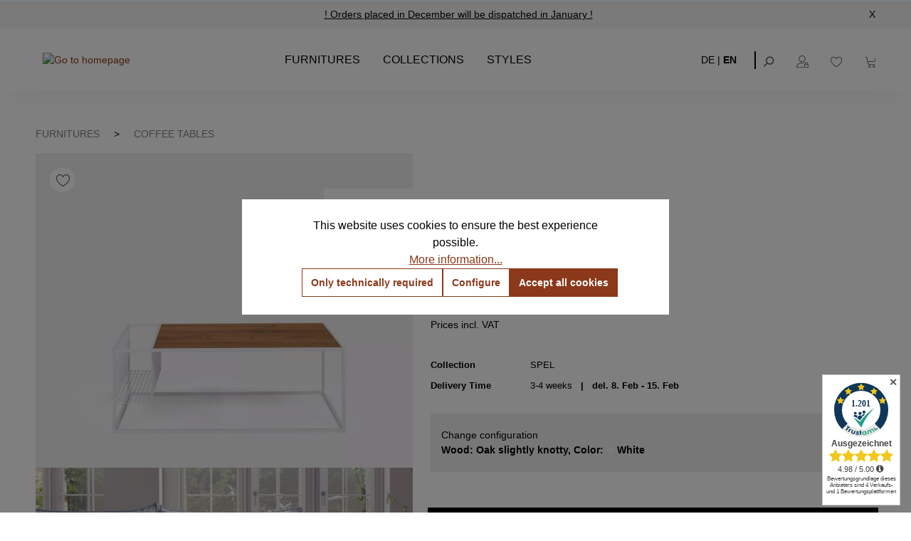

--- FILE ---
content_type: text/html; charset=UTF-8
request_url: https://notoria.de/en/produkte/spel-coffee-table/6-wood-oak-slightly-knotty/1-color-white
body_size: 24800
content:

<!DOCTYPE html>

<html lang="en-GB"
      itemscope="itemscope"
      >

                                
    <head>
        
                                        <meta charset="utf-8">
            
                            <meta name="viewport"
                      content="width=device-width, initial-scale=1, shrink-to-fit=no">
            
                <!-- Google Tag Manager -->  <script>(function(w,d,s,l,i){w[l]=w[l]||[];w[l].push({'gtm.start':  new Date().getTime(),event:'gtm.js'});var f=d.getElementsByTagName(s)[0],  j=d.createElement(s),dl=l!='dataLayer'?'&l='+l:'';j.async=true;j.src=  'https://www.googletagmanager.com/gtm.js?id='+i+dl;f.parentNode.insertBefore(j,f);  })(window,document,'script','dataLayer','GTM-W9QHVSWC');</script>  <!-- End Google Tag Manager -->
            <script type="application/ld+json">
          {"@context":"https://schema.org","@graph":[{"@type":"Organization","@id":"https://notoria.de/content/uber-uns","name":"Notoria","url":"https://notoria.de/","logo":"https://notoria.de/media/4d/1b/45/1647516444/notoria-logo.webp","description":"Notoria ist Ihr Online-Shop für hochwertige Möbel und Betten.","contactPoint":{"@type":"ContactPoint","telephone":"+49-3034505420","contactType":"Customer Service","areaServed":"DE","availableLanguage":["Deutsch","Englisch"]},"sameAs":["https://www.facebook.com/notoria.de","https://www.instagram.com/notoria_official","https://www.linkedin.com/company/notoria"]},{"@type":"WebSite","@id":"https://notoria.de/#website","url":"https://notoria.de/","name":"Notoria","description":"Ihr Online-Shop für Möbel und Betten mit modernem Design und hoher Qualität.","publisher":{"@id":"https://notoria.de/#organization"},"potentialAction":{"@type":"SearchAction","target":"https://notoria.de/search?search={search_term_string}","query-input":"required name=search_term_string"}}]}
        </script>
    
    <meta name="facebook-domain-verification" content="6ypt1b2bxi93v51qfn8ivnmt2if5wl"/>
    <meta name="author"
          content=""/>
            <meta name="robots"
          content="index,dofollow"/>
    <meta name="revisit-after"
          content="15 days"/>
    <meta name="keywords"
          content=""/>
    <meta name="description"
          content="Der Couchtisch SPEL aus Eiche &amp; Metall verbindet zwei unterschiedliche Materialien auf perfekte Weise – skandinavischer Look ✓ Jetzt online kaufen!"/>

                    
                        <meta property="og:type" content="product"/>
        
                    <meta property="og:site_name" content="Notoria"/>
        
                    <meta property="og:url" content="https://notoria.de/en/produkte/spel-coffee-table/6-wood-oak-slightly-knotty/1-color-white"/>
        
                                    <meta property="og:title" content="SPEL Couchtisch mit Zeitungsablage online kaufen | NOTORIA"/>
                    
                                    <meta property="og:description" content="Der Couchtisch SPEL aus Eiche &amp; Metall verbindet zwei unterschiedliche Materialien auf perfekte Weise – skandinavischer Look ✓ Jetzt online kaufen!"/>
                    
                                    <meta property="og:image" content="https://notoria.de/media/61/c3/f2/1718283754/Spel_couchtisch_1.jpg?ts=1726738445"/>
                    
                            
                                
            <meta property="product:price:amount"
                  content="720"/>
            <meta property="product:price:currency"
                  content="EUR"/>
        
                    <meta property="product:product_link" content="https://notoria.de/en/produkte/spel-coffee-table/6-wood-oak-slightly-knotty/1-color-white"/>
        
                    <meta name="twitter:card" content="product"/>
        
                    <meta name="twitter:site" content="Notoria"/>
        
                                    <meta property="twitter:title" content="SPEL Couchtisch mit Zeitungsablage online kaufen | NOTORIA"/>
                    
                                    <meta property="twitter:description" content="Der Couchtisch SPEL aus Eiche &amp; Metall verbindet zwei unterschiedliche Materialien auf perfekte Weise – skandinavischer Look ✓ Jetzt online kaufen!"/>
                    
                                    <meta property="twitter:image" content="https://notoria.de/media/61/c3/f2/1718283754/Spel_couchtisch_1.jpg?ts=1726738445"/>
                        
                                <meta 
                      content="Notoria">
                <meta 
                      content="">
                <meta 
                      content="false">
                <meta 
                      content="https://notoria.de/media/4d/1b/45/1647516444/notoria-logo.png?ts=1726739107">
            

                
                                            <meta name="theme-color"
                      content="#ffffff">
                            
                                                

            <!-- emarketing start -->
        
        <!-- emarketing end -->
    

                
                    <script type="application/ld+json">
            [{"@context":"https:\/\/schema.org\/","@type":"Product","name":"SPEL Coffee table","description":"Der\u00a0Couchtisch SPEL\u00a0aus der\u00a0Kollektion SKOG, die in einem skandinavischen Stil designt wurde, ist nicht nur sehr qualitativ sondern auch praktisch. Die wundersch\u00f6ne d\u00fcnne Tischplatte aus Eiche rustikal wird in das Metallgestell pr\u00e4zise eingesunken und bietet sehr viel Platz. Die\u00a0einzigartigen Maserungen der Rustikaleiche machen jedes St\u00fcck zu einem Unikat. Das geradlinige und schlichte Metallgestell aus quadratischen Profilen bewirkt, dass der schwere Couchtisch sehr leicht und harmonisch wirkt. Der eingebaute Zeitungskorb bietet viel Stauraum f\u00fcr alle Ihre Magazine und Zeitungen.\u00a0 \u00a0\nAbmessungen\nBreite: \u00a060 cm\nL\u00e4nge: \u00a0110 cm\nH\u00f6he: \u00a038 cm\nZus\u00e4tzliche Informationen\n- Tischplatte: Eiche rustikal - ge\u00f6lt (Auf W\u00fcnsch kann die Platte auch lackiert werden)\n- Gestell aus quadratischen\u00a0Vierkantprofilen 14x14 mm\n- Handmade\n","sku":"FR-00077-TD-WO","mpn":"FR-00077-TD-WO","image":["https:\/\/notoria.de\/media\/61\/c3\/f2\/1718283754\/Spel_couchtisch_1.jpg?ts=1726738445","https:\/\/notoria.de\/media\/a3\/8e\/51\/1718283770\/Spel_couchtisch_2.jpg?ts=1726738502","https:\/\/notoria.de\/media\/ce\/5e\/9f\/1655216374\/spel-couchtisch (2).jpg?ts=1726739219"],"offers":[{"@type":"Offer","availability":"https:\/\/schema.org\/InStock","itemCondition":"https:\/\/schema.org\/NewCondition","priceCurrency":"EUR","priceValidUntil":"2026-01-18","url":"https:\/\/notoria.de\/en\/produkte\/spel-coffee-table\/6-wood-oak-slightly-knotty\/1-color-white","price":720.0}]},{"@context":"https:\/\/schema.org","@type":"BreadcrumbList","itemListElement":[{"@type":"ListItem","position":1,"name":"Furnitures","item":"https:\/\/notoria.de\/en\/Furnitures\/"},{"@type":"ListItem","position":2,"name":"Coffee tables","item":"https:\/\/notoria.de\/en\/Furnitures\/Coffee-tables\/"}]}]
        </script>
            

                    <link rel="shortcut icon"
                  href="https://notoria.de/media/5e/6b/9b/1666358154/Logo_PNG_310x310.png?ts=1726738646">
        
                                <link rel="apple-touch-icon"
                  href="https://notoria.de/media/c9/07/dd/1650379391/Apple-touch_icon_76x76.png?ts=1726738632">
                    
        <link rel="canonical" href="https://notoria.de/en/produkte/spel-coffee-table/6-wood-oak-slightly-knotty/1-color-white">
                    <title>SPEL Couchtisch mit Zeitungsablage online kaufen | NOTORIA</title>
    
                                                                        <link rel="stylesheet"
                      href="https://notoria.de/theme/2f3bae9618b41b6dc78f7420b76bb233/css/all.css?1766060139">
                                    
                        <script>
        window.features = {"V6_5_0_0":true,"v6.5.0.0":true,"V6_6_0_0":true,"v6.6.0.0":true,"V6_7_0_0":false,"v6.7.0.0":false,"DISABLE_VUE_COMPAT":false,"disable.vue.compat":false,"ACCESSIBILITY_TWEAKS":false,"accessibility.tweaks":false,"ADMIN_VITE":false,"admin.vite":false,"TELEMETRY_METRICS":false,"telemetry.metrics":false,"CACHE_REWORK":false,"cache.rework":false};
    </script>
        
                    <!-- WbmTagManagerAnalytics Head Snippet Start -->
                                                
            <script>
                                    window.gtagActive = true;
                    window.gtagURL = 'https://www.googletagmanager.com/gtag/js?id=G-L5W1PKXDM3';
                    window.controllerName = 'product';
                    window.actionName = 'index';
                    window.trackOrders = '1';
                    window.gtagTrackingId = 'G-L5W1PKXDM3';
                    window.dataLayer = window.dataLayer || [];
                    window.gtagConfig = {
                        'anonymize_ip': '1',
                        'cookie_domain': 'none',
                        'cookie_prefix': '_swag_ga',
                    };

                    function gtag() { dataLayer.push(arguments); }
                            </script>
            
                <script>
            window.dataLayer = window.dataLayer || [];
            function gtag() { dataLayer.push(arguments); }
            gtag('consent', 'default', {
                'ad_user_data': 'denied',
                'ad_storage': 'denied',
                'ad_personalization': 'denied',
                'analytics_storage': 'denied'
            });
        </script>
    

    <!-- Shopware Analytics -->
    <script>
        window.shopwareAnalytics = {
            trackingId: '4296b1a3f070698dd02bcb6f94e4f74b',
            merchantConsent: true,
            debug: false,
            storefrontController: 'Product',
            storefrontAction: 'index',
            storefrontRoute: 'frontend.detail.page',
            storefrontCmsPageType:  'product_detail' ,
        };
    </script>
    <!-- End Shopware Analytics -->
        

            <!-- emarketing start -->
        

        

        

        
        

        

        

        
        

        

        

                <!-- emarketing end -->
    

            <script id="wbmTagMangerDefine" type="text/javascript">
            let gtmIsTrackingProductClicks = Boolean(1),
                gtmIsTrackingAddToWishlistClicks = Boolean(1),
                gtmContainerId = 'GTM-W9QHVSWC',
                hasSWConsentSupport = Boolean(1);
            window.wbmScriptIsSet = false;
            window.dataLayer = window.dataLayer || [];
            window.dataLayer.push({"event":"user","id":null});
        </script>

        <script id="wbmTagMangerDataLayer" type="text/javascript">
            window.dataLayer.push({ ecommerce: null });
            window.dataLayer.push({"google_tag_params":{"ecomm_prodid":"FR-00077-TD-WO","ecomm_pagetype":"product"}});

            
                

            
            let onEventDataLayer = JSON.parse('[{"event":"view_item","ecommerce":{"value":720,"items":[{"item_category":"Living room","price":720,"item_brand":"","item_id":"FR-00077-TD-WO","item_name":"SPEL Coffee table","item_variant":"Oak slightly knotty;White"}],"currency":"EUR"}}]');
                    </script>    
                        <script id="wbmTagManger" type="text/javascript" >
                function getCookie(name) {
                    var cookieMatch = document.cookie.match(name + '=(.*?)(;|$)');
                    return cookieMatch && decodeURI(cookieMatch[1]);
                }

                let gtmCookieSet = getCookie('wbm-tagmanager-enabled');
                
                let googleTag = function(w,d,s,l,i){w[l]=w[l]||[];w[l].push({'gtm.start':new Date().getTime(),event:'gtm.js'});var f=d.getElementsByTagName(s)[0],j=d.createElement(s),dl=l!='dataLayer'?'&l='+l:'';j.async=true;j.src='https://www.googletagmanager.com/gtm.js?id='+i+dl+'';f.parentNode.insertBefore(j,f);};
                

                if (hasSWConsentSupport && gtmCookieSet === null) {
                    window.wbmGoogleTagmanagerId = gtmContainerId;
                    window.wbmScriptIsSet = false;
                    window.googleTag = googleTag;
                } else {
                    window.wbmScriptIsSet = true;
                    googleTag(window, document, 'script', 'dataLayer', gtmContainerId);
                    googleTag = null;

                    window.dataLayer = window.dataLayer || [];
                    function gtag() { dataLayer.push(arguments); }

                    if (hasSWConsentSupport) {
                        (() => {
                            const analyticsStorageEnabled = document.cookie.split(';').some((item) => item.trim().includes('google-analytics-enabled=1'));
                            const adsEnabled = document.cookie.split(';').some((item) => item.trim().includes('google-ads-enabled=1'));

                            gtag('consent', 'update', {
                                'ad_storage': adsEnabled ? 'granted' : 'denied',
                                'ad_user_data': adsEnabled ? 'granted' : 'denied',
                                'ad_personalization': adsEnabled ? 'granted' : 'denied',
                                'analytics_storage': analyticsStorageEnabled ? 'granted' : 'denied'
                            });
                        })();
                    }
                }

                
            </script><!-- WbmTagManagerAnalytics Head Snippet End -->
            
                            
            
                
                                    <script>
                    window.useDefaultCookieConsent = true;
                </script>
                    
                                    <script>
                window.activeNavigationId = '8d4f675cb72146679769688defca7912';
                window.router = {
                    'frontend.cart.offcanvas': '/en/checkout/offcanvas',
                    'frontend.cookie.offcanvas': '/en/cookie/offcanvas',
                    'frontend.checkout.finish.page': '/en/checkout/finish',
                    'frontend.checkout.info': '/en/widgets/checkout/info',
                    'frontend.menu.offcanvas': '/en/widgets/menu/offcanvas',
                    'frontend.cms.page': '/en/widgets/cms',
                    'frontend.cms.navigation.page': '/en/widgets/cms/navigation',
                    'frontend.account.addressbook': '/en/widgets/account/address-book',
                    'frontend.country.country-data': '/en/country/country-state-data',
                    'frontend.app-system.generate-token': '/en/app-system/Placeholder/generate-token',
                    };
                window.salesChannelId = '82cb2e067563459ea40bef083e226c9b';
            </script>
        

    <script>
        window.router['frontend.shopware_analytics.customer.data'] = '/en/storefront/script/shopware-analytics-customer'
    </script>

                                <script>
                
                window.breakpoints = {"xs":0,"sm":576,"md":768,"lg":992,"xl":1200,"xxl":1400};
            </script>
        
                                    <script>
                    window.customerLoggedInState = 0;

                    window.wishlistEnabled = 1;
                </script>
                    
                        
                            <script>
                window.themeAssetsPublicPath = 'https://notoria.de/theme/8e8fa469171c48ae858bd932e8093192/assets/';
            </script>
        
                                                            <script>
                        window.themeJsPublicPath = 'https://notoria.de/theme/2f3bae9618b41b6dc78f7420b76bb233/js/';
                    </script>
                                            <script type="text/javascript" src="https://notoria.de/theme/2f3bae9618b41b6dc78f7420b76bb233/js/storefront/storefront.js?1766060141" defer></script>
                                            <script type="text/javascript" src="https://notoria.de/theme/2f3bae9618b41b6dc78f7420b76bb233/js/swag-pay-pal/swag-pay-pal.js?1766060141" defer></script>
                                            <script type="text/javascript" src="https://notoria.de/theme/2f3bae9618b41b6dc78f7420b76bb233/js/faesslich-slider/faesslich-slider.js?1766060141" defer></script>
                                            <script type="text/javascript" src="https://notoria.de/theme/2f3bae9618b41b6dc78f7420b76bb233/js/klarna-payment/klarna-payment.js?1766060141" defer></script>
                                            <script type="text/javascript" src="https://notoria.de/theme/2f3bae9618b41b6dc78f7420b76bb233/js/sch-blog-module/sch-blog-module.js?1766060141" defer></script>
                                            <script type="text/javascript" src="https://notoria.de/theme/2f3bae9618b41b6dc78f7420b76bb233/js/cryst-last-seen-product-slider/cryst-last-seen-product-slider.js?1766060141" defer></script>
                                            <script type="text/javascript" src="https://notoria.de/theme/2f3bae9618b41b6dc78f7420b76bb233/js/wbm-tag-manager-analytics/wbm-tag-manager-analytics.js?1766060141" defer></script>
                                            <script type="text/javascript" src="https://notoria.de/theme/2f3bae9618b41b6dc78f7420b76bb233/js/swag-analytics/swag-analytics.js?1766060141" defer></script>
                                                        

    
    
        </head>


    <body class="is-ctl-product is-act-index">

                            
    
    
            <div class="skip-to-content bg-primary-subtle text-primary-emphasis visually-hidden-focusable overflow-hidden">
            <div class="container d-flex justify-content-center">
                                                                                        <a href="#content-main" class="skip-to-content-link d-inline-flex text-decoration-underline m-1 p-2 fw-bold gap-2">
                                Skip to main content
                            </a>
                                            
                                                                        <a href="#header-main-search-input" class="skip-to-content-link d-inline-flex text-decoration-underline m-1 p-2 fw-bold gap-2 d-none d-sm-block">
                                Skip to search
                            </a>
                                            
                                                                        <a href="#main-navigation-menu" class="skip-to-content-link d-inline-flex text-decoration-underline m-1 p-2 fw-bold gap-2 d-none d-lg-block">
                                Skip to main navigation
                            </a>
                                                                        </div>
        </div>
        
        <!-- Google Tag Manager (noscript) -->  <noscript><iframe src="https://www.googletagmanager.com/ns.html?id=GTM-W9QHVSWC "  height="0" width="0" style="display:none;visibility:hidden"></iframe></noscript>  <!-- End Google Tag Manager (noscript) -->
    <script id="trustamiwidget" type="text/javascript"
            src="https://cdn.trustami.com/widgetapi/widget2/trustami-widget.js" data-profile="5b6be2912b5d8565158b45bd"
            data-user="8e3b77c83b556e135c9bea1c77f6e3a00f3709ef" data-platform="0"></script>

                                        <noscript>
                <iframe src="https://www.googletagmanager.com/ns.html?id=GTM-W9QHVSWC"
                        height="0"
                        width="0"
                        style="display:none;visibility:hidden"
                        title="Google Tagmanager">

                </iframe>
            </noscript>
            
                <noscript class="noscript-main">
                
    <div role="alert"
                  class="alert alert-info alert-has-icon">
                                                                        
                                                            <span class="icon icon-info" aria-hidden="true">
                                        <svg xmlns="http://www.w3.org/2000/svg" xmlns:xlink="http://www.w3.org/1999/xlink" width="24" height="24" viewBox="0 0 24 24"><defs><path d="M12 7c.5523 0 1 .4477 1 1s-.4477 1-1 1-1-.4477-1-1 .4477-1 1-1zm1 9c0 .5523-.4477 1-1 1s-1-.4477-1-1v-5c0-.5523.4477-1 1-1s1 .4477 1 1v5zm11-4c0 6.6274-5.3726 12-12 12S0 18.6274 0 12 5.3726 0 12 0s12 5.3726 12 12zM12 2C6.4772 2 2 6.4772 2 12s4.4772 10 10 10 10-4.4772 10-10S17.5228 2 12 2z" id="icons-default-info" /></defs><use xlink:href="#icons-default-info" fill="#758CA3" fill-rule="evenodd" /></svg>
                    </span>
                                                        
                                    
                    <div class="alert-content-container">
                                                    
                                                        <div class="alert-content">                                                    To be able to use the full range of Shopware 6, we recommend activating Javascript in your browser.
                                                                </div>                
                                                                </div>
            </div>
            </noscript>
        

                
    
                    
            <header class="header-main">
                    <div class="top-bar-notoria">
        <span class="top-bar-notoria-text">
            &nbsp;<span style="display:none"></span>
            <a href="/content/kontakt" class="top-bar-notoria-link">
                ! Orders placed in December will be dispatched in January !
            </a>
        </span>
        <span onclick="closeTopBar()" class="close-top-bar">X</span>
    </div>
                        <div class="container">
                                    <div class="row align-items-center header-row">
                                            <div class="col-12 col-lg-auto header-logo-col">
                        <div class="header-logo-main">
                    <a class="header-logo-main-link"
               href="/en/"
               title="Go to homepage">
                                    <picture class="header-logo-picture">
                                                                                    <source srcset="https://notoria.de/bundles/notoriatheme/icons/notoria-logo.svg?1744293030"
                                        media="(min-width: 768px) and (max-width: 991px)">
                                                    
                                                                                    <source srcset="https://notoria.de/bundles/notoriatheme/icons/mobile-logo.png?1744293030"
                                        media="(max-width: 767px)">
                                                    
                                                                                    <img src="https://notoria.de/bundles/notoriatheme/icons/notoria-logo.svg?1744293030"
                                     alt="Go to homepage"
                                     class="img-fluid header-logo-main-img"/>
                                                                        </picture>
                            </a>
            </div>
                </div>
            
            
                            <div class="nav-main notoria-nav-main">
                                                <div class="main-navigation"
         id="mainNavigation"
         data-flyout-menu="true">
                    <div class="container">
                     <nav class="nav main-navigation-menu"
          itemscope="itemscope"
          >
         
                               
                                                    
                                               
                                  
                                                               <a class="nav-link main-navigation-link active"
                            href="https://notoria.de/en/Furnitures/"
                            
                            data-flyout-menu-trigger="9f82ad84d2e64aed87817e97b9396f48"                                                             title="Furnitures">
                             <div class="main-navigation-link-text">
                                 <span >Furnitures</span>
                             </div>
                         </a>
                                                                                     
                                  
                                                               <a class="nav-link main-navigation-link active"
                            href="https://notoria.de/en/Collections/"
                            
                            data-flyout-menu-trigger="bea81cb9aad648cea16d6449b55cb8f4"                                                             title="Collections">
                             <div class="main-navigation-link-text">
                                 <span >Collections</span>
                             </div>
                         </a>
                                                                                     
                                  
                                                               <a class="nav-link main-navigation-link active"
                            href="https://notoria.de/en/Styles/"
                            
                            data-flyout-menu-trigger="03396e60af5f40558377e044677447a9"                                                             title="Styles">
                             <div class="main-navigation-link-text">
                                 <span >Styles</span>
                             </div>
                         </a>
                                                                 </nav>

 
                                                                                                                                                                                                                                                                                                                                                                        
                                                                        <div class="navigation-flyouts">
                                                                                                                                                                                                        <div class="navigation-flyout"
                                                     data-flyout-menu-id="9f82ad84d2e64aed87817e97b9396f48">
                                                    <div class="container">
                                                                                                                            
            <div class="row navigation-flyout-bar">
                            <div class="col">
                    <div class="navigation-flyout-category-link">
                                                                                    <a class="nav-link"
                                   href="https://notoria.de/en/Furnitures/"
                                   
                                   title="Furnitures">
                                        <div class="category-topline"></div>
    Furnitures
                                </a>
                                                                        </div>
                </div>
            
                    </div>
    
            <div class="row navigation-flyout-content">
                <div class="col-8">
        <div class="navigation-flyout-categories">
                                            
                    
    
    <div class="row navigation-flyout-categories is-level-0">
                                            
                            <div class="col-4 navigation-flyout-col">
                                <a class="nav-item nav-link navigation-flyout-link is-level-0 underline"
           href="https://notoria.de/en/Furnitures/Side-tables/"
           
                      title="Side tables">
            <span >Side tables</span>
        </a>
    
                                                                                                                                        </div>
                                                        
                            <div class="col-4 navigation-flyout-col">
                                <a class="nav-item nav-link navigation-flyout-link is-level-0 active underline"
           href="https://notoria.de/en/Furnitures/Coffee-tables/"
           
                      title="Coffee tables">
            <span >Coffee tables</span>
        </a>
    
                                                                                                                                        </div>
                                                        
                            <div class="col-4 navigation-flyout-col">
                                <a class="nav-item nav-link navigation-flyout-link is-level-0 underline"
           href="https://notoria.de/en/Furnitures/Dining-table/"
           
                      title="Dining table">
            <span >Dining table</span>
        </a>
    
                                                                                                                                        </div>
                                                        
                            <div class="col-4 navigation-flyout-col">
                                <a class="nav-item nav-link navigation-flyout-link is-level-0 underline"
           href="https://notoria.de/en/Furnitures/Childrens-beds/"
           
                      title="Childrens beds">
            <span >Childrens beds</span>
        </a>
    
                                                                                                                                        </div>
                                                        
                            <div class="col-4 navigation-flyout-col">
                                <a class="nav-item nav-link navigation-flyout-link is-level-0 underline"
           href="https://notoria.de/en/Furnitures/Pedestals/"
           
                      title="Pedestals">
            <span >Pedestals</span>
        </a>
    
                                                                                                                                        </div>
                                                        
                            <div class="col-4 navigation-flyout-col">
                                <a class="nav-item nav-link navigation-flyout-link is-level-0 underline"
           href="https://notoria.de/en/Furnitures/Clothes-racks/"
           
                      title="Clothes racks">
            <span >Clothes racks</span>
        </a>
    
                                                                                                                                        </div>
                                                        
                            <div class="col-4 navigation-flyout-col">
                                <a class="nav-item nav-link navigation-flyout-link is-level-0 underline"
           href="https://notoria.de/en/Furnitures/Chests-of-Drawers/"
           
                      title="Chests of Drawers">
            <span >Chests of Drawers</span>
        </a>
    
                                                                                                                                        </div>
                                                        
                            <div class="col-4 navigation-flyout-col">
                                <a class="nav-item nav-link navigation-flyout-link is-level-0 underline"
           href="https://notoria.de/en/Furnitures/Console-tables/"
           
                      title="Console tables">
            <span >Console tables</span>
        </a>
    
                                                                                                                                        </div>
                                                        
                            <div class="col-4 navigation-flyout-col">
                                <a class="nav-item nav-link navigation-flyout-link is-level-0 underline"
           href="https://notoria.de/en/Furnitures/Lowboards/"
           
                      title="Lowboards">
            <span >Lowboards</span>
        </a>
    
                                                                                                                                        </div>
                                                        
                            <div class="col-4 navigation-flyout-col">
                                <a class="nav-item nav-link navigation-flyout-link is-level-0 underline"
           href="https://notoria.de/en/Furnitures/Metal-beds/"
           
                      title="Metal beds">
            <span >Metal beds</span>
        </a>
    
                                                                                                                                        </div>
                                                        
                            <div class="col-4 navigation-flyout-col">
                                <a class="nav-item nav-link navigation-flyout-link is-level-0 underline"
           href="https://notoria.de/en/Furnitures/Night-stands/"
           
                      title="Night stands">
            <span >Night stands</span>
        </a>
    
                                                                                                                                        </div>
                                                        
                            <div class="col-4 navigation-flyout-col">
                                <a class="nav-item nav-link navigation-flyout-link is-level-0 underline"
           href="https://notoria.de/en/Furnitures/Shelves/"
           
                      title="Shelves">
            <span >Shelves</span>
        </a>
    
                                                                                                                                        </div>
                                                        
                            <div class="col-4 navigation-flyout-col">
                                <a class="nav-item nav-link navigation-flyout-link is-level-0 underline"
           href="https://notoria.de/en/Furnitures/Sideboards/"
           
                      title="Sideboards">
            <span >Sideboards</span>
        </a>
    
                                                                                                                                        </div>
                                                        
                            <div class="col-4 navigation-flyout-col">
                                <a class="nav-item nav-link navigation-flyout-link is-level-0 underline"
           href="https://notoria.de/en/Furnitures/Cabinets/"
           
                      title="Cabinets">
            <span >Cabinets</span>
        </a>
    
                                                                                                                                        </div>
                                                        
                            <div class="col-4 navigation-flyout-col">
                                <a class="nav-item nav-link navigation-flyout-link is-level-0 underline"
           href="https://notoria.de/en/Furnitures/Desks/"
           
                      title="Desks">
            <span >Desks</span>
        </a>
    
                                                                                                                                        </div>
                                                        
                            <div class="col-4 navigation-flyout-col">
                                <a class="nav-item nav-link navigation-flyout-link is-level-0 underline"
           href="https://notoria.de/en/Furnitures/Shoe-cabinets/"
           
                      title="Shoe cabinets">
            <span >Shoe cabinets</span>
        </a>
    
                                                                                                                                        </div>
                                                        
                            <div class="col-4 navigation-flyout-col">
                                <a class="nav-item nav-link navigation-flyout-link is-level-0 underline"
           href="https://notoria.de/en/Furnitures/Living-areas/"
           
                      title="Living areas">
            <span >Living areas</span>
        </a>
    
                                                                                                                                        </div>
                        </div>

                        </div>
    </div>

                        <div class="col-4">
            <div class="navigation-flyout-teaser">
                                    <a class="navigation-flyout-teaser-image-container"
                       href="https://notoria.de/en/Furnitures/"
                                              title="Furnitures">
                                            
                        
                        
    
    
    
                    
                
        
                
                    
        <img
                    src="https://notoria.de/media/d2/11/b0/1649150099/menu-wohnstile-img%402x.webp?ts=1726738550"
                                                        srcset="https://notoria.de/thumbnail/d2/11/b0/1649150099/menu-wohnstile-img%402x_800x800.webp?ts=1649150639 800w, https://notoria.de/thumbnail/d2/11/b0/1649150099/menu-wohnstile-img%402x_400x400.webp?ts=1649150639 400w, https://notoria.de/thumbnail/d2/11/b0/1649150099/menu-wohnstile-img%402x_1920x1920.webp?ts=1649150639 1920w"
                                                    sizes="310px"
                                                                            class="navigation-flyout-teaser-image"
                                                                                                                        data-object-fit="cover"
                                                                loading="eager"
                                />
                    </a>
                            </div>
        </div>
            </div>
                                                                                                                </div>
                                                </div>
                                                                                                                                                                                                                                                            <div class="navigation-flyout"
                                                     data-flyout-menu-id="bea81cb9aad648cea16d6449b55cb8f4">
                                                    <div class="container">
                                                                                                                            
            <div class="row navigation-flyout-bar">
                            <div class="col">
                    <div class="navigation-flyout-category-link">
                                                                                    <a class="nav-link"
                                   href="https://notoria.de/en/Collections/"
                                   
                                   title="Collections">
                                        <div class="category-topline"></div>
    Collections
                                </a>
                                                                        </div>
                </div>
            
                    </div>
    
            <div class="row navigation-flyout-content">
                <div class="col-8">
        <div class="navigation-flyout-categories">
                                            
                    
    
    <div class="row navigation-flyout-categories is-level-0">
                                            
                            <div class="col-4 navigation-flyout-col">
                                <a class="nav-item nav-link navigation-flyout-link is-level-0 underline"
           href="https://notoria.de/en/Collections/Collection-SIMPLEX/"
           
                      title="Collection SIMPLEX">
            <span >Collection SIMPLEX</span>
        </a>
    
                                                                                                                                        </div>
                                                        
                            <div class="col-4 navigation-flyout-col">
                                <a class="nav-item nav-link navigation-flyout-link is-level-0 underline"
           href="https://notoria.de/en/Collections/Collection-SKOG/"
           
                      title="Collection SKOG">
            <span >Collection SKOG</span>
        </a>
    
                                                                                                                                        </div>
                                                        
                            <div class="col-4 navigation-flyout-col">
                                <a class="nav-item nav-link navigation-flyout-link is-level-0 underline"
           href="https://notoria.de/en/Collections/Collection-CLOVER/"
           
                      title="Collection CLOVER">
            <span >Collection CLOVER</span>
        </a>
    
                                                                                                                                        </div>
                                                        
                            <div class="col-4 navigation-flyout-col">
                                <a class="nav-item nav-link navigation-flyout-link is-level-0 underline"
           href="https://notoria.de/en/Collections/Collection-ARBOR/"
           
                      title="Collection ARBOR">
            <span >Collection ARBOR</span>
        </a>
    
                                                                                                                                        </div>
                                                        
                            <div class="col-4 navigation-flyout-col">
                                <a class="nav-item nav-link navigation-flyout-link is-level-0 underline"
           href="https://notoria.de/en/Collections/Collection-OSSA/"
           
                      title="Collection OSSA">
            <span >Collection OSSA</span>
        </a>
    
                                                                                                                                        </div>
                        </div>

                        </div>
    </div>

                        <div class="col-4">
            <div class="navigation-flyout-teaser">
                                    <a class="navigation-flyout-teaser-image-container"
                       href="https://notoria.de/en/Collections/"
                                              title="Collections">
                                            
                        
                        
    
    
    
                    
                
        
                
                    
        <img
                    src="https://notoria.de/media/88/9e/0b/1655133768/menu-wohnstile-img%402x%20%281%29.webp?ts=1726739187"
                                                        srcset="https://notoria.de/thumbnail/88/9e/0b/1655133768/menu-wohnstile-img%402x%20%281%29_1920x1920.webp?ts=1655133773 1920w, https://notoria.de/thumbnail/88/9e/0b/1655133768/menu-wohnstile-img%402x%20%281%29_800x800.webp?ts=1655133773 800w, https://notoria.de/thumbnail/88/9e/0b/1655133768/menu-wohnstile-img%402x%20%281%29_400x400.webp?ts=1655133773 400w"
                                                    sizes="310px"
                                                                            class="navigation-flyout-teaser-image"
                                                                                                                        data-object-fit="cover"
                                                                loading="eager"
                                />
                    </a>
                            </div>
        </div>
            </div>
                                                                                                                </div>
                                                </div>
                                                                                                                                                                                                                                                            <div class="navigation-flyout"
                                                     data-flyout-menu-id="03396e60af5f40558377e044677447a9">
                                                    <div class="container">
                                                                                                                            
            <div class="row navigation-flyout-bar">
                            <div class="col">
                    <div class="navigation-flyout-category-link">
                                                                                    <a class="nav-link"
                                   href="https://notoria.de/en/Styles/"
                                   
                                   title="Styles">
                                        <div class="category-topline"></div>
    Styles
                                </a>
                                                                        </div>
                </div>
            
                    </div>
    
            <div class="row navigation-flyout-content">
                <div class="col-8">
        <div class="navigation-flyout-categories">
                                            
                    
    
    <div class="row navigation-flyout-categories is-level-0">
                                            
                            <div class="col-4 navigation-flyout-col">
                                <a class="nav-item nav-link navigation-flyout-link is-level-0 underline"
           href="https://notoria.de/en/Styles/Retro/"
           
                      title="Retro">
            <span >Retro</span>
        </a>
    
                                                                                                                                        </div>
                                                        
                            <div class="col-4 navigation-flyout-col">
                                <a class="nav-item nav-link navigation-flyout-link is-level-0 underline"
           href="https://notoria.de/en/Styles/Scandi/"
           
                      title="Scandi">
            <span >Scandi</span>
        </a>
    
                                                                                                                                        </div>
                                                        
                            <div class="col-4 navigation-flyout-col">
                                <a class="nav-item nav-link navigation-flyout-link is-level-0 underline"
           href="https://notoria.de/en/Styles/Industrial/"
           
                      title="Industrial">
            <span >Industrial</span>
        </a>
    
                                                                                                                                        </div>
                                                        
                            <div class="col-4 navigation-flyout-col">
                                <a class="nav-item nav-link navigation-flyout-link is-level-0 underline"
           href="https://notoria.de/en/Styles/Contemporary/"
           
                      title="Contemporary">
            <span >Contemporary</span>
        </a>
    
                                                                                                                                        </div>
                                                        
                            <div class="col-4 navigation-flyout-col">
                                <a class="nav-item nav-link navigation-flyout-link is-level-0 underline"
           href="https://notoria.de/en/Styles/Country/"
           
                      title="Country ">
            <span >Country </span>
        </a>
    
                                                                                                                                        </div>
                                                        
                            <div class="col-4 navigation-flyout-col">
                                <a class="nav-item nav-link navigation-flyout-link is-level-0 underline"
           href="https://notoria.de/en/Styles/Romantic/"
           
                      title="Romantic">
            <span >Romantic</span>
        </a>
    
                                                                                                                                        </div>
                        </div>

                        </div>
    </div>

                        <div class="col-4">
            <div class="navigation-flyout-teaser">
                                    <a class="navigation-flyout-teaser-image-container"
                       href="https://notoria.de/en/Styles/"
                                              title="Styles">
                                            
                        
                        
    
    
    
                    
                
        
                
                    
        <img
                    src="https://notoria.de/media/88/9e/0b/1655133768/menu-wohnstile-img%402x%20%281%29.webp?ts=1726739187"
                                                        srcset="https://notoria.de/thumbnail/88/9e/0b/1655133768/menu-wohnstile-img%402x%20%281%29_1920x1920.webp?ts=1655133773 1920w, https://notoria.de/thumbnail/88/9e/0b/1655133768/menu-wohnstile-img%402x%20%281%29_800x800.webp?ts=1655133773 800w, https://notoria.de/thumbnail/88/9e/0b/1655133768/menu-wohnstile-img%402x%20%281%29_400x400.webp?ts=1655133773 400w"
                                                    sizes="310px"
                                                                            class="navigation-flyout-teaser-image"
                                                                                                                        data-object-fit="cover"
                                                                loading="eager"
                                />
                    </a>
                            </div>
        </div>
            </div>
                                                                                                                </div>
                                                </div>
                                                                                                                                                                                    </div>
                                                                                        </div>
            </div>
                                    </div>
            
                            <div class="col-12 order-1 col-sm-auto order-sm-2 header-actions-col">
                                                        <div class="top-bar-nav-item top-bar-language">
                            <form method="post"
                      action="/en/checkout/language"
                      class="language-form"
                      data-form-auto-submit="true">

                                                                                                                                                                                                                                                
                                <label class="language-switcher-item "
                                       for="-0f2c2440f5804d56a8fce75b59d3ace8">
                                    <input id="-0f2c2440f5804d56a8fce75b59d3ace8"
                                           class="top-bar-list-radio"
                                           value="0f2c2440f5804d56a8fce75b59d3ace8"
                                           name="languageId"
                                           type="radio"
                                            >
                                    DE
                                </label>
                                                                                        <span class="language-switcher-break">|</span>
                                                                                                                                                                                
                                <label class="language-switcher-item language-switcher-active"
                                       for="-2fbb5fe2e29a4d70aa5854ce7ce3e20b">
                                    <input id="-2fbb5fe2e29a4d70aa5854ce7ce3e20b"
                                           class="top-bar-list-radio"
                                           value="2fbb5fe2e29a4d70aa5854ce7ce3e20b"
                                           name="languageId"
                                           type="radio"
                                             checked>
                                    EN
                                </label>
                                                                                
                        <input name="redirectTo" type="hidden" value="frontend.detail.page"/>

                                                    <input name="redirectParameters[_httpCache]" type="hidden" value="1">
                                                    <input name="redirectParameters[productId]" type="hidden" value="839a124c0601463191e28c4c08d17f01">
                                                            </form>
                    </div>
                                            <div class="row no-gutters notoria-mobile-menu">
                                                                                <div class="col d-sm-none">
                                <div class="menu-button">
                                                                            <button
                                            class="btn nav-main-toggle-btn header-actions-btn"
                                            type="button"
                                            data-off-canvas-menu="true"
                                            aria-label="Menu"
                                        >
                                                                                                    <span class="icon icon-stack">
                                        <svg xmlns="http://www.w3.org/2000/svg" xmlns:xlink="http://www.w3.org/1999/xlink" width="24" height="24" viewBox="0 0 24 24"><defs><path d="M3 13c-.5523 0-1-.4477-1-1s.4477-1 1-1h18c.5523 0 1 .4477 1 1s-.4477 1-1 1H3zm0-7c-.5523 0-1-.4477-1-1s.4477-1 1-1h18c.5523 0 1 .4477 1 1s-.4477 1-1 1H3zm0 14c-.5523 0-1-.4477-1-1s.4477-1 1-1h18c.5523 0 1 .4477 1 1s-.4477 1-1 1H3z" id="icons-default-stack" /></defs><use xlink:href="#icons-default-stack" fill="#758CA3" fill-rule="evenodd" /></svg>
                    </span>
                                                                                        </button>
                                                                    </div>
                            </div>
                        

                            <div class="header-logo-mobile">
                                    <div class="header-logo-main">
                    <a class="header-logo-main-link"
               href="/en/"
               title="Go to homepage">
                                    <picture class="header-logo-picture">
                                                                                    <source srcset="https://notoria.de/bundles/notoriatheme/icons/notoria-logo.svg?1744293030"
                                        media="(min-width: 768px) and (max-width: 991px)">
                                                    
                                                                                    <source srcset="https://notoria.de/bundles/notoriatheme/icons/mobile-logo.png?1744293030"
                                        media="(max-width: 767px)">
                                                    
                                                                                    <img src="https://notoria.de/bundles/notoriatheme/icons/notoria-logo.svg?1744293030"
                                     alt="Go to homepage"
                                     class="img-fluid header-logo-main-img"/>
                                                                        </picture>
                            </a>
            </div>
                            </div>
                        
                                                    <div class="col-auto notoria-search-bar">
                                
                <div class="collapse"
         id="searchCollapse">
        <div class="header-search">
                            <form action="/en/search"
                      method="get"
                      data-search-widget="true"
                      data-search-widget-options="{&quot;searchWidgetMinChars&quot;:2}"
                      data-url="/en/suggest?search="
                      class="header-search-form">
                                                                    <div class="input-group">
                                                            <input type="search"
                                       id="header-main-search-input"
                                       name="search"
                                       class="form-control header-search-input"
                                       autocomplete="off"
                                       autocapitalize="off"
                                       placeholder="SEARCH"
                                       aria-label="SEARCH"
                                       value=""
                                >
                            
                                                            <button type="submit"
                                        class="btn header-search-btn"
                                        aria-label="Search">
                                    <span class="header-search-icon">
                                                <span class="icon icon-search">
                                        <svg xmlns="http://www.w3.org/2000/svg" xmlns:xlink="http://www.w3.org/1999/xlink" width="24" height="24" viewBox="0 0 24 24"><defs><path d="M10.0944 16.3199 4.707 21.707c-.3905.3905-1.0237.3905-1.4142 0-.3905-.3905-.3905-1.0237 0-1.4142L8.68 14.9056C7.6271 13.551 7 11.8487 7 10c0-4.4183 3.5817-8 8-8s8 3.5817 8 8-3.5817 8-8 8c-1.8487 0-3.551-.627-4.9056-1.6801zM15 16c3.3137 0 6-2.6863 6-6s-2.6863-6-6-6-6 2.6863-6 6 2.6863 6 6 6z" id="icons-default-search" /></defs><use xlink:href="#icons-default-search" fill="#758CA3" fill-rule="evenodd" /></svg>
                    </span>
                                        </span>
                                </button>
                            
                                                            <button class="btn header-close-btn js-search-close-btn d-none"
                                        type="button"
                                        aria-label="Close the dropdown search">
                                    <span class="header-close-icon">
                                                <span class="icon icon-x">
                                        <svg xmlns="http://www.w3.org/2000/svg" xmlns:xlink="http://www.w3.org/1999/xlink" width="24" height="24" viewBox="0 0 24 24"><defs><path d="m10.5858 12-7.293-7.2929c-.3904-.3905-.3904-1.0237 0-1.4142.3906-.3905 1.0238-.3905 1.4143 0L12 10.5858l7.2929-7.293c.3905-.3904 1.0237-.3904 1.4142 0 .3905.3906.3905 1.0238 0 1.4143L13.4142 12l7.293 7.2929c.3904.3905.3904 1.0237 0 1.4142-.3906.3905-1.0238.3905-1.4143 0L12 13.4142l-7.2929 7.293c-.3905.3904-1.0237.3904-1.4142 0-.3905-.3906-.3905-1.0238 0-1.4143L10.5858 12z" id="icons-default-x" /></defs><use xlink:href="#icons-default-x" fill="#758CA3" fill-rule="evenodd" /></svg>
                    </span>
                                        </span>
                                </button>
                                                    </div>
                    
                                    </form>
                    </div>
    </div>

                                </div>
                        
                                                    <div class="notoria-header-search-toggle-container col-auto">
                                                            <div class="col-auto d-sm-none">
                                <div class="search-toggle">
                                    <button class="btn header-actions-btn search-toggle-btn js-search-toggle-btn collapsed"
                                            type="button"
                                            data-bs-toggle="collapse"
                                            data-bs-target="#searchCollapse"
                                            aria-expanded="false"
                                            aria-controls="searchCollapse"
                                            aria-label="Search">
                                                <span class="icon icon-search">
                                        <svg xmlns="http://www.w3.org/2000/svg" xmlns:xlink="http://www.w3.org/1999/xlink" width="24" height="24" viewBox="0 0 24 24"><use xlink:href="#icons-default-search" fill="#758CA3" fill-rule="evenodd" /></svg>
                    </span>
                                        </button>
                                </div>
                            </div>
                        
                            </div>
                        
                                                                                <div class="col-auto">
                                <div class="account-menu">
                                        <div class="dropdown">
            <button class="btn account-menu-btn header-actions-btn"
            type="button"
            id="accountWidget"
            data-account-menu="true"
            data-bs-toggle="dropdown"
            aria-haspopup="true"
            aria-expanded="false"
            aria-label="Your account"
            title="Your account">
                <span class="icon icon-account-icon">
                                        <?xml version="1.0" encoding="utf-8"?>
<!-- Generated by IcoMoon.io -->
<!DOCTYPE svg PUBLIC "-//W3C//DTD SVG 1.1//EN" "http://www.w3.org/Graphics/SVG/1.1/DTD/svg11.dtd">
<svg version="1.1" xmlns="http://www.w3.org/2000/svg" xmlns:xlink="http://www.w3.org/1999/xlink" width="20" height="20" viewBox="0 0 20 20">
<path d="M9.5 11c-3.033 0-5.5-2.467-5.5-5.5s2.467-5.5 5.5-5.5 5.5 2.467 5.5 5.5-2.467 5.5-5.5 5.5zM9.5 1c-2.481 0-4.5 2.019-4.5 4.5s2.019 4.5 4.5 4.5c2.481 0 4.5-2.019 4.5-4.5s-2.019-4.5-4.5-4.5z" fill="#000000"></path>
<path d="M11.5 20h-10c-0.827 0-1.5-0.673-1.5-1.5 0-0.068 0.014-1.685 1.225-3.3 0.705-0.94 1.67-1.687 2.869-2.219 1.464-0.651 3.283-0.981 5.406-0.981 1.104 0 2.135 0.090 3.064 0.267 0.271 0.052 0.449 0.313 0.398 0.585s-0.313 0.449-0.585 0.398c-0.867-0.165-1.835-0.249-2.877-0.249-3.516 0-6.101 0.968-7.475 2.8-1.013 1.351-1.025 2.687-1.025 2.7 0 0.276 0.224 0.5 0.5 0.5h10c0.276 0 0.5 0.224 0.5 0.5s-0.224 0.5-0.5 0.5z" fill="#000000"></path>
<path d="M19 14.086v-0.586c0-1.378-1.122-2.5-2.5-2.5s-2.5 1.122-2.5 2.5v0.586c-0.582 0.206-1 0.762-1 1.414v3c0 0.827 0.673 1.5 1.5 1.5h4c0.827 0 1.5-0.673 1.5-1.5v-3c0-0.652-0.418-1.208-1-1.414zM16.5 12c0.827 0 1.5 0.673 1.5 1.5v0.5h-3v-0.5c0-0.827 0.673-1.5 1.5-1.5zM19 18.5c0 0.276-0.224 0.5-0.5 0.5h-4c-0.276 0-0.5-0.224-0.5-0.5v-3c0-0.276 0.224-0.5 0.5-0.5h4c0.276 0 0.5 0.224 0.5 0.5v3z" fill="#000000"></path>
</svg>

                    </span>
        </button>

                    <div class="dropdown-menu dropdown-menu-end account-menu-dropdown js-account-menu-dropdown"
                 aria-labelledby="accountWidget">
                

        


            <div class="offcanvas-content-container">
                <div class="account-menu">
                                    <div class="dropdown-header account-menu-header">
                    Your account
                </div>
                    
                                    <div class="account-menu-login">
                    <a href="/en/account/login"
                       title="Log in"
                       class="btn btn-primary account-menu-login-button">
                        Log in
                    </a>

                    <div class="account-menu-register">
                       <span class="register-text"> NEW ACCOUNT? </span> <a href="/en/account/login"
                                                                        title="Sign up">Sign up</a>
                    </div>
                </div>
                    
                    <div class="account-menu-links">
                    <div class="header-account-menu">
        <div class="card account-menu-inner">
                                        
                                                <div class="list-group list-group-flush account-aside-list-group">
                                                                                    <a href="/en/account"
                                   title="Overview"
                                   class="list-group-item list-group-item-action account-aside-item">
                                    Overview
                                            <span class="icon icon-0829-chevron-right">
                                        <?xml version="1.0" encoding="utf-8"?>
<!-- Generated by IcoMoon.io -->
<!DOCTYPE svg PUBLIC "-//W3C//DTD SVG 1.1//EN" "http://www.w3.org/Graphics/SVG/1.1/DTD/svg11.dtd">
<svg version="1.1" xmlns="http://www.w3.org/2000/svg" xmlns:xlink="http://www.w3.org/1999/xlink" width="20" height="20" viewBox="0 0 20 20">
<path d="M5 20c-0.128 0-0.256-0.049-0.354-0.146-0.195-0.195-0.195-0.512 0-0.707l8.646-8.646-8.646-8.646c-0.195-0.195-0.195-0.512 0-0.707s0.512-0.195 0.707 0l9 9c0.195 0.195 0.195 0.512 0 0.707l-9 9c-0.098 0.098-0.226 0.146-0.354 0.146z" fill="#000000"></path>
</svg>

                    </span>
                                    </a>
                            
                                                            <a href="/en/account/profile"
                                   title="Your profile"
                                   class="list-group-item list-group-item-action account-aside-item">
                                    Your profile
                                            <span class="icon icon-0829-chevron-right">
                                        <?xml version="1.0" encoding="utf-8"?>
<!-- Generated by IcoMoon.io -->
<!DOCTYPE svg PUBLIC "-//W3C//DTD SVG 1.1//EN" "http://www.w3.org/Graphics/SVG/1.1/DTD/svg11.dtd">
<svg version="1.1" xmlns="http://www.w3.org/2000/svg" xmlns:xlink="http://www.w3.org/1999/xlink" width="20" height="20" viewBox="0 0 20 20">
<path d="M5 20c-0.128 0-0.256-0.049-0.354-0.146-0.195-0.195-0.195-0.512 0-0.707l8.646-8.646-8.646-8.646c-0.195-0.195-0.195-0.512 0-0.707s0.512-0.195 0.707 0l9 9c0.195 0.195 0.195 0.512 0 0.707l-9 9c-0.098 0.098-0.226 0.146-0.354 0.146z" fill="#000000"></path>
</svg>

                    </span>
                                    </a>
                            
                                                            <a href="/en/account/address"
                                   title="Addresses"
                                   class="list-group-item list-group-item-action account-aside-item">
                                    Addresses
                                            <span class="icon icon-0829-chevron-right">
                                        <?xml version="1.0" encoding="utf-8"?>
<!-- Generated by IcoMoon.io -->
<!DOCTYPE svg PUBLIC "-//W3C//DTD SVG 1.1//EN" "http://www.w3.org/Graphics/SVG/1.1/DTD/svg11.dtd">
<svg version="1.1" xmlns="http://www.w3.org/2000/svg" xmlns:xlink="http://www.w3.org/1999/xlink" width="20" height="20" viewBox="0 0 20 20">
<path d="M5 20c-0.128 0-0.256-0.049-0.354-0.146-0.195-0.195-0.195-0.512 0-0.707l8.646-8.646-8.646-8.646c-0.195-0.195-0.195-0.512 0-0.707s0.512-0.195 0.707 0l9 9c0.195 0.195 0.195 0.512 0 0.707l-9 9c-0.098 0.098-0.226 0.146-0.354 0.146z" fill="#000000"></path>
</svg>

                    </span>
                                    </a>
                            
                                                            <a href="/en/account/order"
                                   title="Orders"
                                   class="list-group-item list-group-item-action account-aside-item">
                                    Orders
                                            <span class="icon icon-0829-chevron-right">
                                        <?xml version="1.0" encoding="utf-8"?>
<!-- Generated by IcoMoon.io -->
<!DOCTYPE svg PUBLIC "-//W3C//DTD SVG 1.1//EN" "http://www.w3.org/Graphics/SVG/1.1/DTD/svg11.dtd">
<svg version="1.1" xmlns="http://www.w3.org/2000/svg" xmlns:xlink="http://www.w3.org/1999/xlink" width="20" height="20" viewBox="0 0 20 20">
<path d="M5 20c-0.128 0-0.256-0.049-0.354-0.146-0.195-0.195-0.195-0.512 0-0.707l8.646-8.646-8.646-8.646c-0.195-0.195-0.195-0.512 0-0.707s0.512-0.195 0.707 0l9 9c0.195 0.195 0.195 0.512 0 0.707l-9 9c-0.098 0.098-0.226 0.146-0.354 0.146z" fill="#000000"></path>
</svg>

                    </span>
                                    </a>
                            

                                                            <a href="/wishlist"
                                   title="Wishlist"
                                   class="list-group-item list-group-item-action account-aside-item">
                                    Wishlist
                                            <span class="icon icon-heart-icon">
                                        <?xml version="1.0" encoding="utf-8"?>
<!-- Generated by IcoMoon.io -->
<!DOCTYPE svg PUBLIC "-//W3C//DTD SVG 1.1//EN" "http://www.w3.org/Graphics/SVG/1.1/DTD/svg11.dtd">
<svg version="1.1" xmlns="http://www.w3.org/2000/svg" xmlns:xlink="http://www.w3.org/1999/xlink" width="20" height="20" viewBox="0 0 20 20">
<path d="M9.5 19c-0.084 0-0.167-0.021-0.243-0.063-0.094-0.052-2.326-1.301-4.592-3.347-1.341-1.21-2.411-2.448-3.183-3.68-0.984-1.571-1.482-3.139-1.482-4.66 0-2.895 2.355-5.25 5.25-5.25 0.98 0 2.021 0.367 2.931 1.034 0.532 0.39 0.985 0.86 1.319 1.359 0.334-0.499 0.787-0.969 1.319-1.359 0.91-0.667 1.951-1.034 2.931-1.034 2.895 0 5.25 2.355 5.25 5.25 0 1.521-0.499 3.089-1.482 4.66-0.771 1.232-1.842 2.47-3.182 3.68-2.266 2.046-4.498 3.295-4.592 3.347-0.076 0.042-0.159 0.063-0.243 0.063zM5.25 3c-2.343 0-4.25 1.907-4.25 4.25 0 3.040 2.35 5.802 4.321 7.585 1.76 1.592 3.544 2.708 4.179 3.087 0.635-0.379 2.419-1.495 4.179-3.087 1.971-1.782 4.321-4.545 4.321-7.585 0-2.343-1.907-4.25-4.25-4.25-1.703 0-3.357 1.401-3.776 2.658-0.068 0.204-0.259 0.342-0.474 0.342s-0.406-0.138-0.474-0.342c-0.419-1.257-2.073-2.658-3.776-2.658z" fill="#000000"></path>
</svg>

                    </span>
                                    </a>
                                                                        </div>
                            
                                                </div>
    </div>
            </div>
            </div>
        </div>
                </div>
            </div>
                                </div>
                            </div>
                        
                        
                                                                                                                    <div class="col-auto">
                                    <div class="header-wishlist">
                                        <a class="btn header-wishlist-btn header-actions-btn"
                                           href="/en/wishlist"
                                           title="Wishlist"
                                           aria-label="Wishlist">
                                                <span class="header-wishlist-icon">
                               <span class="icon icon-heart-icon">
                                        <?xml version="1.0" encoding="utf-8"?>
<!-- Generated by IcoMoon.io -->
<!DOCTYPE svg PUBLIC "-//W3C//DTD SVG 1.1//EN" "http://www.w3.org/Graphics/SVG/1.1/DTD/svg11.dtd">
<svg version="1.1" xmlns="http://www.w3.org/2000/svg" xmlns:xlink="http://www.w3.org/1999/xlink" width="20" height="20" viewBox="0 0 20 20">
<path d="M9.5 19c-0.084 0-0.167-0.021-0.243-0.063-0.094-0.052-2.326-1.301-4.592-3.347-1.341-1.21-2.411-2.448-3.183-3.68-0.984-1.571-1.482-3.139-1.482-4.66 0-2.895 2.355-5.25 5.25-5.25 0.98 0 2.021 0.367 2.931 1.034 0.532 0.39 0.985 0.86 1.319 1.359 0.334-0.499 0.787-0.969 1.319-1.359 0.91-0.667 1.951-1.034 2.931-1.034 2.895 0 5.25 2.355 5.25 5.25 0 1.521-0.499 3.089-1.482 4.66-0.771 1.232-1.842 2.47-3.182 3.68-2.266 2.046-4.498 3.295-4.592 3.347-0.076 0.042-0.159 0.063-0.243 0.063zM5.25 3c-2.343 0-4.25 1.907-4.25 4.25 0 3.040 2.35 5.802 4.321 7.585 1.76 1.592 3.544 2.708 4.179 3.087 0.635-0.379 2.419-1.495 4.179-3.087 1.971-1.782 4.321-4.545 4.321-7.585 0-2.343-1.907-4.25-4.25-4.25-1.703 0-3.357 1.401-3.776 2.658-0.068 0.204-0.259 0.342-0.474 0.342s-0.406-0.138-0.474-0.342c-0.419-1.257-2.073-2.658-3.776-2.658z" fill="#000000"></path>
</svg>

                    </span>
        </span>
        <span class="badge badge-primary header-wishlist-badge"
          id="wishlist-basket"
          data-wishlist-storage="true"
          data-wishlist-storage-options="{&quot;listPath&quot;:&quot;\/en\/wishlist\/list&quot;,&quot;mergePath&quot;:&quot;\/en\/wishlist\/merge&quot;,&quot;pageletPath&quot;:&quot;\/en\/wishlist\/merge\/pagelet&quot;}"
          data-wishlist-widget="true"
    ></span>
                                        </a>
                                    </div>
                                </div>
                            
                                                    
                                                                                <div class="col-auto">
                                <div
                                    class="header-cart"
                                    data-off-canvas-cart="true"
                                >
                                    <a class="btn header-cart-btn header-actions-btn"
                                       href="/en/checkout/cart"
                                       data-cart-widget="true"
                                       title="Shopping cart"
                                       aria-label="Shopping cart">
                                            <span class="header-cart-icon">
                 <span class="icon icon-cart-icon">
                                        <?xml version="1.0" encoding="utf-8"?>
<!-- Generated by IcoMoon.io -->
<!DOCTYPE svg PUBLIC "-//W3C//DTD SVG 1.1//EN" "http://www.w3.org/Graphics/SVG/1.1/DTD/svg11.dtd">
<svg version="1.1" xmlns="http://www.w3.org/2000/svg" xmlns:xlink="http://www.w3.org/1999/xlink" width="20" height="20" viewBox="0 0 20 20">
<path d="M8 20c-1.103 0-2-0.897-2-2s0.897-2 2-2 2 0.897 2 2-0.897 2-2 2zM8 17c-0.551 0-1 0.449-1 1s0.449 1 1 1 1-0.449 1-1-0.449-1-1-1z" fill="#000000"></path>
<path d="M15 20c-1.103 0-2-0.897-2-2s0.897-2 2-2 2 0.897 2 2-0.897 2-2 2zM15 17c-0.551 0-1 0.449-1 1s0.449 1 1 1 1-0.449 1-1-0.449-1-1-1z" fill="#000000"></path>
<path d="M17.598 4.010c-0.271-0.054-0.534 0.121-0.588 0.392l-0.804 4.019c-0.064 0.321-0.419 0.638-0.745 0.666l-10.21 0.875-1.093-6.558c-0.131-0.787-0.859-1.404-1.658-1.404h-1c-0.276 0-0.5 0.224-0.5 0.5s0.224 0.5 0.5 0.5h1c0.307 0 0.621 0.266 0.671 0.569l1.671 10.027c0.131 0.787 0.859 1.404 1.658 1.404h10c0.276 0 0.5-0.224 0.5-0.5s-0.224-0.5-0.5-0.5h-10c-0.307 0-0.621-0.266-0.671-0.569l-0.413-2.479 10.131-0.868c0.768-0.066 1.489-0.71 1.64-1.466l0.804-4.019c0.054-0.271-0.121-0.534-0.392-0.588z" fill="#000000"></path>
</svg>

                    </span>
        </span>
                                        </a>
                                </div>
                            </div>
                        
                                            </div>
                </div>
                    </div>
                        </div>
                
            </header>
        

        
                                    <div class="d-none js-navigation-offcanvas-initial-content">
                                            

        


            <div class="offcanvas-content-container">
                        <nav class="nav navigation-offcanvas-actions">
                                        <div class="top-bar-nav-item top-bar-language">
                            <form method="post"
                      action="/en/checkout/language"
                      class="language-form"
                      data-form-auto-submit="true">

                                                                                                                                                                                                                                                
                                <label class="language-switcher-item "
                                       for="offcanvas-0f2c2440f5804d56a8fce75b59d3ace8">
                                    <input id="offcanvas-0f2c2440f5804d56a8fce75b59d3ace8"
                                           class="top-bar-list-radio"
                                           value="0f2c2440f5804d56a8fce75b59d3ace8"
                                           name="languageId"
                                           type="radio"
                                            >
                                    DE
                                </label>
                                                                                        <span class="language-switcher-break">|</span>
                                                                                                                                                                                
                                <label class="language-switcher-item language-switcher-active"
                                       for="offcanvas-2fbb5fe2e29a4d70aa5854ce7ce3e20b">
                                    <input id="offcanvas-2fbb5fe2e29a4d70aa5854ce7ce3e20b"
                                           class="top-bar-list-radio"
                                           value="2fbb5fe2e29a4d70aa5854ce7ce3e20b"
                                           name="languageId"
                                           type="radio"
                                             checked>
                                    EN
                                </label>
                                                                                
                        <input name="redirectTo" type="hidden" value="frontend.detail.page"/>

                                                    <input name="redirectParameters[_httpCache]" type="hidden" value="1">
                                                    <input name="redirectParameters[productId]" type="hidden" value="839a124c0601463191e28c4c08d17f01">
                                                            </form>
                    </div>
                
                                
                        </nav>
    
    
    <div class="navigation-offcanvas-container js-navigation-offcanvas">
        <div class="navigation-offcanvas-overlay-content js-navigation-offcanvas-overlay-content">
                                <a class="nav-item nav-link is-home-link navigation-offcanvas-link js-navigation-offcanvas-link"
       href="/en/widgets/menu/offcanvas"
       
       title="Show all categories">
                    <span class="navigation-offcanvas-link-icon js-navigation-offcanvas-loading-icon">
                        <span class="icon icon-stack">
                                        <svg xmlns="http://www.w3.org/2000/svg" xmlns:xlink="http://www.w3.org/1999/xlink" width="24" height="24" viewBox="0 0 24 24"><use xlink:href="#icons-default-stack" fill="#758CA3" fill-rule="evenodd" /></svg>
                    </span>
                </span>
            <span >
                Show all categories
            </span>
            </a>

                    <a class="nav-item nav-link navigation-offcanvas-headline"
       href="https://notoria.de/en/Furnitures/Coffee-tables/"
              >
                    <span >
                Coffee tables
            </span>
            </a>

                    
    <a class="nav-item nav-link is-back-link navigation-offcanvas-link js-navigation-offcanvas-link"
       href="/en/widgets/menu/offcanvas?navigationId=9f82ad84d2e64aed87817e97b9396f48"
       
       title="Back">
                    <span class="navigation-offcanvas-link-icon js-navigation-offcanvas-loading-icon">
                                    <span class="icon icon-arrow-medium-left icon-sm" aria-hidden="true">
                                        <svg xmlns="http://www.w3.org/2000/svg" xmlns:xlink="http://www.w3.org/1999/xlink" width="16" height="16" viewBox="0 0 16 16"><defs><path id="icons-solid-arrow-medium-left" d="M4.7071 5.2929c-.3905-.3905-1.0237-.3905-1.4142 0-.3905.3905-.3905 1.0237 0 1.4142l4 4c.3905.3905 1.0237.3905 1.4142 0l4-4c.3905-.3905.3905-1.0237 0-1.4142-.3905-.3905-1.0237-.3905-1.4142 0L8 8.5858l-3.2929-3.293z" /></defs><use transform="matrix(0 -1 -1 0 16 16)" xlink:href="#icons-solid-arrow-medium-left" fill="#758CA3" fill-rule="evenodd" /></svg>
                    </span>
                        </span>

            <span >
            Back
        </span>
            </a>
            
            <ul class="list-unstyled navigation-offcanvas-list">
                                    
    <li class="navigation-offcanvas-list-item">
                    <a class="nav-item nav-link navigation-offcanvas-link is-current-category"
               href="https://notoria.de/en/Furnitures/Coffee-tables/"
               
                              title="Coffee tables">
                                    <span >
                    Show Coffee tables
                </span>
                            </a>
            </li>
                
                                            </ul>
        </div>
    </div>
        </div>
                                        </div>
                    
                    <main class="content-main" id="content-main">
                                    <div class="flashbags container">
                                            </div>
                
                    <div class="container-main">
                    <div class="container cms-breadcrumb-wrapper">
                <div class="cms-breadcrumb container">
                            
        
                    <nav aria-label="breadcrumb">
                                    <ol class="breadcrumb"
                        itemscope
                        >
                                                                                
                                                
                
                                            
                                <li class="breadcrumb-item"
    >
            <a href="https://notoria.de/en/Furnitures/"
           class="breadcrumb-link "
           title="Furnitures"
                      >
            <link 
                  href="https://notoria.de/en/Furnitures/"/>
            <span class="breadcrumb-title" >Furnitures</span>
        </a>
        <meta  content="9f82ad84d2e64aed87817e97b9396f48"/>
    </li>
        
                                                
                                        <div class="breadcrumb-placeholder">
            >
        </div>
                                                                                    
                                                
                
                                            
                                <li class="breadcrumb-item"
    aria-current="page">
            <a href="https://notoria.de/en/Furnitures/Coffee-tables/"
           class="breadcrumb-link  is-active"
           title="Coffee tables"
                      >
            <link 
                  href="https://notoria.de/en/Furnitures/Coffee-tables/"/>
            <span class="breadcrumb-title" >Coffee tables</span>
        </a>
        <meta  content="8d4f675cb72146679769688defca7912"/>
    </li>
        
                                                
                                                                            </ol>
                            </nav>
                </div>

        </div>
    
            <div class="product-detail container"
             itemscope
             >
                                                <div class="product-detail-content">
                                                                            <div class="pdp-product-wrapper">
                                <div class="pdp-images-wrapper">
                                                                            <div class="pdp-images-container-outer">
                            
    <button class="pdp-images-wishlist product-wishlist-839a124c0601463191e28c4c08d17f01 product-wishlist-action product-wishlist-not-added product-wishlist-loading"
            title="listing.toggleWishlist"
            data-add-to-wishlist="true"
            data-add-to-wishlist-options="{&quot;productId&quot;:&quot;839a124c0601463191e28c4c08d17f01&quot;,&quot;router&quot;:{&quot;add&quot;:{&quot;afterLoginPath&quot;:&quot;\/en\/wishlist\/add-after-login\/839a124c0601463191e28c4c08d17f01&quot;,&quot;path&quot;:&quot;\/en\/wishlist\/add\/839a124c0601463191e28c4c08d17f01&quot;},&quot;remove&quot;:{&quot;path&quot;:&quot;\/en\/wishlist\/remove\/839a124c0601463191e28c4c08d17f01&quot;}}}">
                    <span class="text-wishlist-not-added" id="pdp-wishlist-add">
                           <span class="icon icon-heart-icon">
                                        <?xml version="1.0" encoding="utf-8"?>
<!-- Generated by IcoMoon.io -->
<!DOCTYPE svg PUBLIC "-//W3C//DTD SVG 1.1//EN" "http://www.w3.org/Graphics/SVG/1.1/DTD/svg11.dtd">
<svg version="1.1" xmlns="http://www.w3.org/2000/svg" xmlns:xlink="http://www.w3.org/1999/xlink" width="20" height="20" viewBox="0 0 20 20">
<path d="M9.5 19c-0.084 0-0.167-0.021-0.243-0.063-0.094-0.052-2.326-1.301-4.592-3.347-1.341-1.21-2.411-2.448-3.183-3.68-0.984-1.571-1.482-3.139-1.482-4.66 0-2.895 2.355-5.25 5.25-5.25 0.98 0 2.021 0.367 2.931 1.034 0.532 0.39 0.985 0.86 1.319 1.359 0.334-0.499 0.787-0.969 1.319-1.359 0.91-0.667 1.951-1.034 2.931-1.034 2.895 0 5.25 2.355 5.25 5.25 0 1.521-0.499 3.089-1.482 4.66-0.771 1.232-1.842 2.47-3.182 3.68-2.266 2.046-4.498 3.295-4.592 3.347-0.076 0.042-0.159 0.063-0.243 0.063zM5.25 3c-2.343 0-4.25 1.907-4.25 4.25 0 3.040 2.35 5.802 4.321 7.585 1.76 1.592 3.544 2.708 4.179 3.087 0.635-0.379 2.419-1.495 4.179-3.087 1.971-1.782 4.321-4.545 4.321-7.585 0-2.343-1.907-4.25-4.25-4.25-1.703 0-3.357 1.401-3.776 2.658-0.068 0.204-0.259 0.342-0.474 0.342s-0.406-0.138-0.474-0.342c-0.419-1.257-2.073-2.658-3.776-2.658z" fill="#000000"></path>
</svg>

                    </span>
                    </span>
            <span class="text-wishlist-remove" id="pdp-wishlist-remove">
                          <span class="icon icon-heart-icon">
                                        <?xml version="1.0" encoding="utf-8"?>
<!-- Generated by IcoMoon.io -->
<!DOCTYPE svg PUBLIC "-//W3C//DTD SVG 1.1//EN" "http://www.w3.org/Graphics/SVG/1.1/DTD/svg11.dtd">
<svg version="1.1" xmlns="http://www.w3.org/2000/svg" xmlns:xlink="http://www.w3.org/1999/xlink" width="20" height="20" viewBox="0 0 20 20">
<path d="M9.5 19c-0.084 0-0.167-0.021-0.243-0.063-0.094-0.052-2.326-1.301-4.592-3.347-1.341-1.21-2.411-2.448-3.183-3.68-0.984-1.571-1.482-3.139-1.482-4.66 0-2.895 2.355-5.25 5.25-5.25 0.98 0 2.021 0.367 2.931 1.034 0.532 0.39 0.985 0.86 1.319 1.359 0.334-0.499 0.787-0.969 1.319-1.359 0.91-0.667 1.951-1.034 2.931-1.034 2.895 0 5.25 2.355 5.25 5.25 0 1.521-0.499 3.089-1.482 4.66-0.771 1.232-1.842 2.47-3.182 3.68-2.266 2.046-4.498 3.295-4.592 3.347-0.076 0.042-0.159 0.063-0.243 0.063zM5.25 3c-2.343 0-4.25 1.907-4.25 4.25 0 3.040 2.35 5.802 4.321 7.585 1.76 1.592 3.544 2.708 4.179 3.087 0.635-0.379 2.419-1.495 4.179-3.087 1.971-1.782 4.321-4.545 4.321-7.585 0-2.343-1.907-4.25-4.25-4.25-1.703 0-3.357 1.401-3.776 2.658-0.068 0.204-0.259 0.342-0.474 0.342s-0.406-0.138-0.474-0.342c-0.419-1.257-2.073-2.658-3.776-2.658z" fill="#000000"></path>
</svg>

                    </span>
                    </span>
            </button>
                <div class="pdp-images-container owl-carousel">
                                                                        
                        
                        
    
    
                
                    
                
        
                
                    
        <img
                    src="https://notoria.de/media/61/c3/f2/1718283754/Spel_couchtisch_1.webp?ts=1726738445"
                                                        srcset="https://notoria.de/thumbnail/61/c3/f2/1718283754/Spel_couchtisch_1_800x800.webp?ts=1718283767 800w, https://notoria.de/thumbnail/61/c3/f2/1718283754/Spel_couchtisch_1_1920x1920.webp?ts=1718283767 1920w, https://notoria.de/thumbnail/61/c3/f2/1718283754/Spel_couchtisch_1_400x400.webp?ts=1718283767 400w"
                                                                                            class="pdp-image pdp-image-first"
                                                                                                                        loading="eager"
                                />

                                                                                    
                        
                        
    
    
                
                    
                
        
                
                    
        <img
                    src="https://notoria.de/media/a3/8e/51/1718283770/Spel_couchtisch_2.webp?ts=1726738502"
                                                        srcset="https://notoria.de/thumbnail/a3/8e/51/1718283770/Spel_couchtisch_2_1920x1920.webp?ts=1718283771 1920w, https://notoria.de/thumbnail/a3/8e/51/1718283770/Spel_couchtisch_2_400x400.webp?ts=1718283771 400w, https://notoria.de/thumbnail/a3/8e/51/1718283770/Spel_couchtisch_2_800x800.webp?ts=1718283771 800w"
                                                                                            class="pdp-image "
                                                                                                                        loading="eager"
                                />

                                                                                    
                        
                        
    
    
                
                    
                
        
                
                    
        <img
                    src="https://notoria.de/media/ce/5e/9f/1655216374/spel-couchtisch%20%282%29.webp?ts=1726739219"
                                                        srcset="https://notoria.de/thumbnail/ce/5e/9f/1655216374/spel-couchtisch%20%282%29_800x800.webp?ts=1655216380 800w, https://notoria.de/thumbnail/ce/5e/9f/1655216374/spel-couchtisch%20%282%29_400x400.webp?ts=1655216380 400w, https://notoria.de/thumbnail/ce/5e/9f/1655216374/spel-couchtisch%20%282%29_1920x1920.webp?ts=1655216380 1920w"
                                                                                            class="pdp-image "
                                                                                                                        loading="eager"
                                />

                                        </div>
    <div class="pdp-images-carousel-dots"></div>
</div>
                                                                    </div>
                                <div class="pdp-details-container">
                                        <div class="pdp-title-container">
        <div class="pdp-styles-container">
                                                <span>
                        INDUSTRIAL/
                    </span>
                                                                                            <span>
                        CONTEMPORAIN/
                    </span>
                                                                </div>
        <h1 class="pdp-name"
            >
            SPEL Coffee table
        </h1>
    </div>
    <script>
        const pdpLastSpan = document.querySelector(".pdp-styles-container span:last-of-type");
        pdpLastSpan.innerHTML = pdpLastSpan.innerHTML.trim().substring(0, pdpLastSpan.innerHTML.trim().length - 1);
    </script>
                                    

    <div class="js-magnifier-zoom-image-container">
                                                
                                        
                                        
                                                <meta 
                          content="24 kg">
                            
                                                <meta 
                          content="50 mm">
                            
                                                <meta 
                          content="120 mm">
                            
                                                <meta 
                          content="70 mm">
                            
                            <meta 
                      content="2026-01-18">
                    
                    <div 
                 itemscope
                 >
                                                            <meta 
                              content="https://notoria.de/en/produkte/spel-coffee-table/6-wood-oak-slightly-knotty/1-color-white">
                    
                                                                
                                            <meta 
                              content="EUR">
                    
                            <div class="product-detail-price-container">
        <p class="pdp-price">720 €</p>
    </div>


                            
            

                        <p class="pdp-tax-info">
                                    Prices incl. VAT
    </p>

                    
                                                                
                        <div class="pdp-collection-container">
        <div class="pdp-collection-flex">
            <span>Collection</span>
            <span>SPEL</span>
        </div>
                    <div class="pdp-collection-flex">
                <span>Delivery Time</span>
                <span>
                    3-4 weeks
                    <span class="pdp-collection-bold">
                        &nbsp;&nbsp;|&nbsp;&nbsp;
                        del.
                                                                        8. Feb -
                    15. Feb
                    </span>
                </span>
            </div>
            </div>
                
                    <div class="pdp-config-container ">
        <div class="pdp-config-container-left">
            Change configuration
            <span>
                                                                                                                                                                                                                                                        Wood: Oak slightly knotty,                                                                                                                                                                                                                                                                                                                                Color:                     
                        
                        
    
    
    
                    
        
        <img
                    src="https://notoria.de/media/3e/f2/42/1651762804/Weiss-min.webp?ts=1726739149"
                                                                    class="product-detail-configurator-option-hint-image"
                                                                alt="White"
                                                                title="White"
                                                                loading="eager"
                                />
 White                                                                                                </span>
        </div>
        <div class="pdp-config-container-right">
            <img src="https://notoria.de/bundles/notoriatheme/icons/common/arrow-right.svg?1744293030"/>
        </div>
    </div>
    
    <div class="hidden">
                                                    <div class="product-detail-configurator-container">
                                <div class="product-detail-configurator" id="pdp-configurator">
        
                    <form data-variant-switch="true" data-variant-switch-options="{&quot;url&quot;:&quot;https:\/\/notoria.de\/en\/detail\/68619051442948bfb67b7688966ab8b8\/switch&quot;}">

                
                                                                        <div class="product-detail-configurator-group">
                                                                                                            <div class="product-detail-configurator-group-title ">
                                                                                                                                                                                                                                                                                                                                                                                                                                                                                <span>
                                                    Wood
                                                                                                            (Oak slightly knotty)
                                                                                                    </span>
                                                                                                                                        <span class="pdp-configurator-switch">
                                                    <img src="https://notoria.de/bundles/notoriatheme/icons/common/arrow-down.svg?1744293030"/>
                                                </span>
                                                <span class="pdp-configurator-switch hidden">
                                                    <img src="https://notoria.de/bundles/notoriatheme/icons/common/arrow-right.svg?1744293030"/>
                                                </span>
                                                                                    </div>
                                    
                                                                            <div class="product-detail-configurator-options ">
                                            
                                                                                                                                                
                                                
                                                
                                                                                                                                                                                                                                                                                                                    
                                                                                                    <div class="product-detail-configurator-option  ">
                                                                                                                    <input type="radio"
                                                                   name="a46890d28f2f4d1eac0778582f4ac7e1"
                                                                   value="0aa32dc30f8c474abdfd4db4152dd4cb"
                                                                   class="product-detail-configurator-option-input is-combinable"
                                                                   title="a46890d28f2f4d1eac0778582f4ac7e1-0aa32dc30f8c474abdfd4db4152dd4cb"
                                                                   id="a46890d28f2f4d1eac0778582f4ac7e1-0aa32dc30f8c474abdfd4db4152dd4cb"
                                                                   >

                                                                                                                            <label class="product-detail-configurator-option-label is-combinable is-display-media"
                                                                                                                                               title="Oak nature"
                                                                       for="a46890d28f2f4d1eac0778582f4ac7e1-0aa32dc30f8c474abdfd4db4152dd4cb">

                                                                                                                                            <div class="pdp-configurator-option-photo">
                                                                                                                                                                                
                        
                        
    
    
    
                    
        
        <img
                    src="https://notoria.de/media/47/c3/eb/1651762804/Eiche_Natur-min.webp?ts=1726738482"
                                                                    class="product-detail-configurator-option-image"
                                                                alt="Oak nature"
                                                                title="Oak nature"
                                                                loading="eager"
                                />
                                                                                                                                                    </div>
                                                                                                                                        <div class="pdp-configrator-option-name">
                                                                        <span>Oak nature</span></div>
                                                                </label>
                                                                                                                                                                        </div>
                                                                                            
                                                                                                                                                
                                                                                                                                                    
                                                
                                                                                                                                                                                                                                                                                                                    
                                                                                                    <div class="product-detail-configurator-option pdp-detail-configuration-active ">
                                                                                                                    <input type="radio"
                                                                   name="a46890d28f2f4d1eac0778582f4ac7e1"
                                                                   value="637348f11d6f4c409ad2ad275db0966f"
                                                                   class="product-detail-configurator-option-input is-combinable"
                                                                   title="a46890d28f2f4d1eac0778582f4ac7e1-637348f11d6f4c409ad2ad275db0966f"
                                                                   id="a46890d28f2f4d1eac0778582f4ac7e1-637348f11d6f4c409ad2ad275db0966f"
                                                                   checked="checked">

                                                                                                                            <label class="product-detail-configurator-option-label is-combinable is-display-media"
                                                                                                                                               title="Oak slightly knotty"
                                                                       for="a46890d28f2f4d1eac0778582f4ac7e1-637348f11d6f4c409ad2ad275db0966f">

                                                                                                                                                                                                                        <div class="pdp-configurator-option-radio">
                                                                                <div class="pdp-configurator-option-radio-outer">
                                                                                                                                                                            <div class="pdp-configurator-option-radio-inner">
                                                                                        </div>
                                                                                                                                                                    </div>
                                                                            </div>
                                                                                                                                                                                                                <div class="pdp-configrator-option-name">
                                                                        <span>Oak slightly knotty</span></div>
                                                                </label>
                                                                                                                                                                        </div>
                                                                                                                                    </div>
                                                                                                </div>
                                                                                                                        <div class="product-detail-configurator-group">
                                                                                                            <div class="product-detail-configurator-group-title product-detail-configurator-group-title-lower">
                                                                                                                                                                                                                                                                                                                                                                                                                                                                                                                                                                            <span>
                                                    Color
                                                                                                            (                    
                        
                        
    
    
    
                    
        
        <img
                    src="https://notoria.de/media/3e/f2/42/1651762804/Weiss-min.webp?ts=1726739149"
                                                                    class="product-detail-configurator-option-hint-image"
                                                                alt="White"
                                                                title="White"
                                                                loading="eager"
                                />
White)
                                                                                                    </span>
                                                                                                                                        <span class="pdp-configurator-switch">
                                                    <img src="https://notoria.de/bundles/notoriatheme/icons/common/arrow-right.svg?1744293030"/>
                                                </span>
                                                <span class="pdp-configurator-switch hidden">
                                                    <img src="https://notoria.de/bundles/notoriatheme/icons/common/arrow-down.svg?1744293030"/>
                                                </span>
                                                                                    </div>
                                    
                                                                            <div class="product-detail-configurator-options hidden">
                                            
                                                                                                                                                
                                                
                                                
                                                                                                                                                                                                                                                                                                                    
                                                                                                    <div class="product-detail-configurator-option  ">
                                                                                                                    <input type="radio"
                                                                   name="2b500038f6ea49248808637ca05ddc55"
                                                                   value="28edea1c0afb457bbcaac0e5608f9583"
                                                                   class="product-detail-configurator-option-input is-combinable"
                                                                   title="2b500038f6ea49248808637ca05ddc55-28edea1c0afb457bbcaac0e5608f9583"
                                                                   id="2b500038f6ea49248808637ca05ddc55-28edea1c0afb457bbcaac0e5608f9583"
                                                                   >

                                                                                                                            <label class="product-detail-configurator-option-label is-combinable is-display-media"
                                                                                                                                               title="Anthrazit"
                                                                       for="2b500038f6ea49248808637ca05ddc55-28edea1c0afb457bbcaac0e5608f9583">

                                                                                                                                            <div class="pdp-configurator-option-photo">
                                                                                                                                                                                
                        
                        
    
    
    
                    
                
        
                
                    
        <img
                    src="https://notoria.de/media/18/9e/76/1677844538/Antracy_t.webp?ts=1726739186"
                                                        srcset="https://notoria.de/thumbnail/18/9e/76/1677844538/Antracy_t_400x400.webp?ts=1677844545 400w, https://notoria.de/thumbnail/18/9e/76/1677844538/Antracy_t_1920x1920.webp?ts=1677844545 1920w, https://notoria.de/thumbnail/18/9e/76/1677844538/Antracy_t_800x800.webp?ts=1677844545 800w"
                                                    sizes="52px"
                                                                            class="product-detail-configurator-option-image"
                                                                alt="Anthrazit"
                                                                title="Anthrazit"
                                                                loading="eager"
                                />
                                                                                                                                                    </div>
                                                                                                                                        <div class="pdp-configrator-option-name">
                                                                        <span>Anthrazit</span></div>
                                                                </label>
                                                                                                                                                                        </div>
                                                                                            
                                                                                                                                                
                                                
                                                
                                                                                                                                                                                                                                                                                                                    
                                                                                                    <div class="product-detail-configurator-option  ">
                                                                                                                    <input type="radio"
                                                                   name="2b500038f6ea49248808637ca05ddc55"
                                                                   value="a52b3f84365b40ae84fc8bf230e49d71"
                                                                   class="product-detail-configurator-option-input is-combinable"
                                                                   title="2b500038f6ea49248808637ca05ddc55-a52b3f84365b40ae84fc8bf230e49d71"
                                                                   id="2b500038f6ea49248808637ca05ddc55-a52b3f84365b40ae84fc8bf230e49d71"
                                                                   >

                                                                                                                            <label class="product-detail-configurator-option-label is-combinable is-display-media"
                                                                                                                                               title="Black"
                                                                       for="2b500038f6ea49248808637ca05ddc55-a52b3f84365b40ae84fc8bf230e49d71">

                                                                                                                                            <div class="pdp-configurator-option-photo">
                                                                                                                                                                                
                        
                        
    
    
    
                    
                
        
                
                    
        <img
                    src="https://notoria.de/media/ed/fd/24/1657533065/Schwarz.webp?ts=1726738442"
                                                        srcset="https://notoria.de/thumbnail/ed/fd/24/1657533065/Schwarz_1920x1920.webp?ts=1657533065 1920w, https://notoria.de/thumbnail/ed/fd/24/1657533065/Schwarz_800x800.webp?ts=1657533065 800w, https://notoria.de/thumbnail/ed/fd/24/1657533065/Schwarz_400x400.webp?ts=1657533065 400w"
                                                    sizes="52px"
                                                                            class="product-detail-configurator-option-image"
                                                                alt="Black"
                                                                title="Black"
                                                                loading="eager"
                                />
                                                                                                                                                    </div>
                                                                                                                                        <div class="pdp-configrator-option-name">
                                                                        <span>Black</span></div>
                                                                </label>
                                                                                                                                                                        </div>
                                                                                            
                                                                                                                                                
                                                                                                                                                    
                                                
                                                                                                                                                                                                                                                                                                                    
                                                                                                    <div class="product-detail-configurator-option pdp-detail-configuration-active ">
                                                                                                                    <input type="radio"
                                                                   name="2b500038f6ea49248808637ca05ddc55"
                                                                   value="e3290899e3204df09b14fbf1530e872e"
                                                                   class="product-detail-configurator-option-input is-combinable"
                                                                   title="2b500038f6ea49248808637ca05ddc55-e3290899e3204df09b14fbf1530e872e"
                                                                   id="2b500038f6ea49248808637ca05ddc55-e3290899e3204df09b14fbf1530e872e"
                                                                   checked="checked">

                                                                                                                            <label class="product-detail-configurator-option-label is-combinable is-display-media"
                                                                                                                                               title="White"
                                                                       for="2b500038f6ea49248808637ca05ddc55-e3290899e3204df09b14fbf1530e872e">

                                                                                                                                            <div class="pdp-configurator-option-photo">
                                                                                                                                                                                
                        
                        
    
    
    
                    
        
        <img
                    src="https://notoria.de/media/3e/f2/42/1651762804/Weiss-min.webp?ts=1726739149"
                                                                    class="product-detail-configurator-option-image"
                                                                alt="White"
                                                                title="White"
                                                                loading="eager"
                                />
                                                                                                                                                    </div>
                                                                                                                                        <div class="pdp-configrator-option-name">
                                                                        <span>White</span></div>
                                                                </label>
                                                                                                                                                                        </div>
                                                                                                                                    </div>
                                                                                                </div>
                                                                                                </form>
            </div>
                        </div>
                                    
    </div>

                                                            <div class="product-detail-form-container">
                            

    
        
    <form
        id="productDetailPageBuyProductForm"
        action="/en/checkout/line-item/add"
        method="post"
        class="buy-widget"
        data-add-to-cart="true">
                        
                                        <div class="row g-2 buy-widget-container">
                    
                                                                    <input type="hidden"
                               name="redirectTo"
                               value="frontend.detail.page">

                        <input type="hidden"
                               name="redirectParameters"
                               data-redirect-parameters="true"
                               value="{&quot;productId&quot;:&quot;839a124c0601463191e28c4c08d17f01&quot;}">
                    
                                            <input type="hidden"
                               name="lineItems[839a124c0601463191e28c4c08d17f01][id]"
                               value="839a124c0601463191e28c4c08d17f01">
                        <input type="hidden"
                               name="lineItems[839a124c0601463191e28c4c08d17f01][type]"
                               value="product">
                        <input type="hidden"
                               name="lineItems[839a124c0601463191e28c4c08d17f01][referencedId]"
                               value="839a124c0601463191e28c4c08d17f01">
                        <input type="hidden"
                               name="lineItems[839a124c0601463191e28c4c08d17f01][stackable]"
                               value="1">
                        <input type="hidden"
                               name="lineItems[839a124c0601463191e28c4c08d17f01][removable]"
                               value="1">
                    
                                            <input type="hidden"
                               name="product-name"
                               value="SPEL Coffee table">
                        <input type="hidden"
                               name="brand-name"
                               value="">
                    
                                <button class="pdp-buy-button"
                title="Add to shopping cart"
                aria-label="Add to shopping cart">
            Add to shopping cart
            <span class="pdp-buy-button-cart">
                  <span class="icon icon-cart-icon">
                                        <?xml version="1.0" encoding="utf-8"?>
<!-- Generated by IcoMoon.io -->
<!DOCTYPE svg PUBLIC "-//W3C//DTD SVG 1.1//EN" "http://www.w3.org/Graphics/SVG/1.1/DTD/svg11.dtd">
<svg version="1.1" xmlns="http://www.w3.org/2000/svg" xmlns:xlink="http://www.w3.org/1999/xlink" width="20" height="20" viewBox="0 0 20 20">
<path d="M8 20c-1.103 0-2-0.897-2-2s0.897-2 2-2 2 0.897 2 2-0.897 2-2 2zM8 17c-0.551 0-1 0.449-1 1s0.449 1 1 1 1-0.449 1-1-0.449-1-1-1z" fill="#000000"></path>
<path d="M15 20c-1.103 0-2-0.897-2-2s0.897-2 2-2 2 0.897 2 2-0.897 2-2 2zM15 17c-0.551 0-1 0.449-1 1s0.449 1 1 1 1-0.449 1-1-0.449-1-1-1z" fill="#000000"></path>
<path d="M17.598 4.010c-0.271-0.054-0.534 0.121-0.588 0.392l-0.804 4.019c-0.064 0.321-0.419 0.638-0.745 0.666l-10.21 0.875-1.093-6.558c-0.131-0.787-0.859-1.404-1.658-1.404h-1c-0.276 0-0.5 0.224-0.5 0.5s0.224 0.5 0.5 0.5h1c0.307 0 0.621 0.266 0.671 0.569l1.671 10.027c0.131 0.787 0.859 1.404 1.658 1.404h10c0.276 0 0.5-0.224 0.5-0.5s-0.224-0.5-0.5-0.5h-10c-0.307 0-0.621-0.266-0.671-0.569l-0.413-2.479 10.131-0.868c0.768-0.066 1.489-0.71 1.64-1.466l0.804-4.019c0.054-0.271-0.121-0.534-0.392-0.588z" fill="#000000"></path>
</svg>

                    </span>
            </span>
        </button>
                    </div>
                    

                                    
                        
    </form>
                        </div>
                                                </div>
        
                            
            </div>
                                        <div class="pdp-details-info-content">
        <div class="pdp-details-info-tab">
            <div class="pdp-details-info-tab-header">
                <div class="pdp-details-info-header">
                    Product information
                </div>
                <div class="pdp-details-info-tab-switch">
                    <img src="https://notoria.de/bundles/notoriatheme/icons/common/arrow-down.svg?1744293030"/>
                </div>
                <div class="pdp-details-info-tab-switch hidden">
                    <img src="https://notoria.de/bundles/notoriatheme/icons/common/arrow-right.svg?1744293030"/>
                </div>
            </div>
            <div class="pdp-details-info-tab-text">
                                                                                                                                                                                <br /><br /><p style="text-align:justify;">Der <strong>Couchtisch</strong> <strong>SPEL</strong><strong> </strong>aus der<strong> </strong>Kollektion SKOG, die in einem skandinavischen Stil designt wurde, ist nicht nur sehr qualitativ sondern auch praktisch. Die wunderschöne dünne Tischplatte aus Eiche rustikal wird in das Metallgestell präzise eingesunken und bietet sehr viel Platz. Die einzigartigen Maserungen der Rustikaleiche machen jedes Stück zu einem Unikat. Das geradlinige und schlichte Metallgestell aus quadratischen Profilen bewirkt, dass der schwere Couchtisch sehr leicht und harmonisch wirkt. Der eingebaute Zeitungskorb bietet viel Stauraum für alle Ihre Magazine und Zeitungen.   </p>
<ul><li class="bold dims">Abmessungen</span></li>
<li><span>Breite:  <span>60 cm</span></span></li>
<li><span>Länge:  <span>110 cm</span></span></li>
<li><span>Höhe:  <span>38 cm</span></span></li>
</ul><ul><li class="bold other">Zusätzliche Informationen</span></li>
<li><span>- Tischplatte: Eiche rustikal - geölt (Auf Wünsch kann die Platte auch lackiert werden)</span></li>
<li><span>- Gestell aus quadratischen Vierkantprofilen 14x14 mm</span></li>
<li><span>- Handmade</span></li>
</ul>
            </div>
        </div>
        <div class="pdp-details-info-sidebar-trigger">
            <span>Delivery</span>
            <span>
                <img src="https://notoria.de/bundles/notoriatheme/icons/common/arrow-right.svg?1744293030"/>
            </span>
            <div class="pdp-details-info-sidebar-content hidden">
                                                                                                                                                    <div class="pdp-deliver-box">
                                <p class="pdp-deliver-box-title">Curbside delivery</p>
                                <p class="pdp-deliver-box-sub-title">Dispatched in 2–3 weeks</p>
                                <div class="pdp-deliver-box-text">
                                    <ul><li><span style="letter-spacing: 0px;">Curbside delivery</span></li><li>Scheduling of a custom delivery date (all-day time frame)</li><li><span style="letter-spacing: 0px;">Secure pallet shipping</span></li></ul>


                                </div>
                                                    <a class="pdp-deliver-box-link" href="/content/lieferung" target="_blank">Mehr Infos</a>
                                                    </div>
                                                                                                                                                                        <div class="pdp-deliver-box">
                                <p class="pdp-deliver-box-title">Delivery inside the apartment</p>
                                <p class="pdp-deliver-box-sub-title">Dispatched in 4–5 weeks</p>
                                <div class="pdp-deliver-box-text">
                                    • ONLY available within Germany </br>• Professional delivery into your living space for €39.99 </br>• 
Appointment scheduling according to your preferred date </br>• 2-hour delivery window provided one day before delivery</br>
                                </div>
                                                    <a class="pdp-deliver-box-link" href="/content/lieferung" target="_blank">Mehr Infos</a>
                                                    </div>
                                                                            <div class="pdp-deliver-box">
                    <p class="pdp-deliver-box-title">Return</p>
                    <p class="pdp-deliver-box-sub-title">Are you not satisfied with your order? If yes, then we will take it back.</p>
                    <div class="pdp-deliver-box-text">
                         If you are not satisfied with your piece of furniture, we will have it picked up again. Please get in touch with our customer service, who will arrange the collection.
                    </div>
                                            <a class="pdp-deliver-box-link" href="/content/lieferung" target="_blank">Mehr Infos</a>
                                    </div>
            </div>
        </div>
    </div>
                                </div>
                            </div>
                                            </div>
                                                                                                    </div>
    
    </div>
            </main>
        
                    <footer class="footer-main">
                                        <div class="container">
        <div class="notoria-footer-info-section">
            <a href="mailto:info@notoria.de">
                <p class="email">
                    E-Mail: info@notoria.de
                </p>
            </a>
            <span class="notoria-footer-info-section-separator">|</span>
            <a href="tel:+493034505420">
                <p class="phone">
                    Telefon: +49 (0) 30 / 3450 5420
                </p>
            </a>
            <span class="notoria-footer-info-section-separator">|</span>
            <p class="hours">
                Mon - Fri 8:00 a.m. - 3:30 p.m.
            </p>
        </div>
        <div id="footerColumns" class="row footer-columns" data-collapse-footer="true">
            <div class="col-md-2 footer-column" style="border-bottom: none">
                <div class="notoria-footer-logo">
                    <a href="/en/">
                        <img src="https://notoria.de/bundles/notoriatheme/icons/notoria-logo.png?1744293030"
                             alt="Notoria Logo">
                    </a>
                </div>
            </div>
            <div class="col-md-2 footer-column js-footer-column">
                <div class="footer-column-headline footer-headline js-footer-column-headline js-collapse-footer-column-trigger"
                     id="collapseFooterNotoriaTitle"
                     data-target="#collapseFooterNotoria"
                     aria-expanded="true"
                     aria-controls="collapseFooterNotoria">
                    <p class="notoria-footer-headline">About &amp; Terms</p>
                    <div class="footer-column-toggle">
                            <span class="footer-plus-icon">
                                        <span class="icon icon-plus">
                                        <svg xmlns="http://www.w3.org/2000/svg" xmlns:xlink="http://www.w3.org/1999/xlink" width="24" height="24" viewBox="0 0 24 24"><defs><path d="M11 11V3c0-.5523.4477-1 1-1s1 .4477 1 1v8h8c.5523 0 1 .4477 1 1s-.4477 1-1 1h-8v8c0 .5523-.4477 1-1 1s-1-.4477-1-1v-8H3c-.5523 0-1-.4477-1-1s.4477-1 1-1h8z" id="icons-default-plus" /></defs><use xlink:href="#icons-default-plus" fill="#758CA3" fill-rule="evenodd" /></svg>
                    </span>
                                </span>
                        <span class="footer-minus-icon">
                                        <span class="icon icon-minus">
                                        <svg xmlns="http://www.w3.org/2000/svg" xmlns:xlink="http://www.w3.org/1999/xlink" width="24" height="24" viewBox="0 0 24 24"><defs><path id="icons-default-minus" d="M3 13h18c.5523 0 1-.4477 1-1s-.4477-1-1-1H3c-.5523 0-1 .4477-1 1s.4477 1 1 1z" /></defs><use xlink:href="#icons-default-minus" fill="#758CA3" fill-rule="evenodd" /></svg>
                    </span>
                                </span>
                    </div>
                </div>
                <div id="collapseFooterNotoria"
                     class="footer-column-content collapse js-footer-column-content footer-contact"
                     aria-labelledby="collapseFooterNotoriaTitle">
                    <div class="footer-column-content-inner">
                        <p class="footer-link">
                            <a href="/en/content/about-us">About us</a>
                        </p>
                        <p class="footer-link">
                            <a href="/en/content/agb">Terms &amp; Conditions</a>
                        </p>
                        <p class="footer-link">
                            <a href="/en/content/imprint">Imprint</a>
                        </p>
                        <p class="footer-link">
                            <a href="/en/content/privacy-policy">Privacy policy</a>
                        </p>
                        <p class="footer-link">
                            <a href="/en/blog/">Blog</a>
                        </p>
                    </div>
                </div>
            </div>
            <div class="col-md-2 footer-column js-footer-column">
                <div class="footer-column-headline footer-headline js-footer-column-headline js-collapse-footer-column-trigger"
                     id="collapseFooterNotoriaTitle"
                     data-target="#collapseFooterNotoria"
                     aria-expanded="true"
                     aria-controls="collapseFooterNotoria">
                    <p class="notoria-footer-headline">Service &amp; Contact</p>
                    <div class="footer-column-toggle">
                            <span class="footer-plus-icon">
                                        <span class="icon icon-plus">
                                        <svg xmlns="http://www.w3.org/2000/svg" xmlns:xlink="http://www.w3.org/1999/xlink" width="24" height="24" viewBox="0 0 24 24"><use xlink:href="#icons-default-plus" fill="#758CA3" fill-rule="evenodd" /></svg>
                    </span>
                                </span>
                        <span class="footer-minus-icon">
                                        <span class="icon icon-minus">
                                        <svg xmlns="http://www.w3.org/2000/svg" xmlns:xlink="http://www.w3.org/1999/xlink" width="24" height="24" viewBox="0 0 24 24"><use xlink:href="#icons-default-minus" fill="#758CA3" fill-rule="evenodd" /></svg>
                    </span>
                                </span>
                    </div>
                </div>
                <div id="collapseFooterNotoria"
                     class="footer-column-content collapse js-footer-column-content footer-contact"
                     aria-labelledby="collapseFooterNotoriaTitle">
                    <div class="footer-column-content-inner">
                        <p class="footer-link">
                            <a href="/en/content/delivery">Delivery</a>
                        </p>
                        <p class="footer-link">
                            <a href="/en/content/business-customers">Business customers</a>
                        </p>
                        <p class="footer-link">
                            <a href="/en/content/contact">Contact</a>
                        </p>
                        <p class="footer-link">
                            <a href="/en/content/faq">FAQ</a>
                        </p>
                        <p class="footer-link">
                            <a href="/en/content/wood-and-metal-colours">Wood &amp; metal colors</a>
                        </p>
                    </div>
                </div>
            </div>
            <div class="col-md-2 footer-column" style="border-bottom: none">
                <div class="notoria-logo-section">
                    <p class="notoria-footer-headline">Follow us</p>
                    <div class="footer-social-icons-section">
                        <a href="https://www.facebook.com/notoria.de/">
                            <img src="https://notoria.de/bundles/notoriatheme/icons/social-facebook.png?1744293030"
                                 alt="facebook">
                        </a>
                        <a href="https://www.instagram.com/notoria_official/">
                            <img src="https://notoria.de/bundles/notoriatheme/icons/social-instagram.png?1744293030"
                                 alt="instagram">
                        </a>
                        <a href="https://www.pinterest.de/NOTORIAde/">
                            <img src="https://notoria.de/bundles/notoriatheme/icons/social-pinterest.png?1744293030"
                                 alt="pinterest">
                        </a>
                    </div>
                    <p class="notoria-footer-headline">Our Websites</p>
                    <div class="footer-countries-icons-section">
                        <a href="https://notoria.de/">
                            <img src="https://notoria.de/bundles/notoriatheme/icons/flag-germany.png?1744293030"
                                 alt="germany">
                        </a>
                        <a href="https://notoria.at/">
                            <img src="https://notoria.de/bundles/notoriatheme/icons/flag-austria.png?1744293030"
                                 alt="austria">
                        </a>
                    </div>
                </div>
            </div>
            <div class="col-md-2 footer-column" style="border-bottom: none">
                                                                <div class="widget_container_text_only"></div>
            </div>
            <div class="col-md-2 footer-column" style="border-bottom: none">
                                                    <div class="footer-column">
                        <div class="footer-column-headline footer-headline justify-content-center notoria-trustpilot-container">
                                    <div class="trustpilot-widget"
         data-locale="en-GB"
         data-template-id="5419b6a8b0d04a076446a9ad"
         data-businessunit-id="5f0ae08b3803a90001db21b8"
         data-style-height="100%"
         data-style-width="100%"
         data-theme="light"
         style="width: 100%"
    >
    </div>
                        </div>
                    </div>
                            </div>
                                                </div>
    </div>

            <div class="footer-bottom">
                            <div class="container">
                    <div class="footer-payment-methods">
                        <p class="footer-payment-methods-headline">Payment methods</p>
                        <img src="https://notoria.de/bundles/notoriatheme/icons/zahlung-mastercard.svg?1744293030"
                             alt="mastercard">
                        <img src="https://notoria.de/bundles/notoriatheme/icons/zahlung-visa.svg?1744293030" alt="visa">
                        <img src="https://notoria.de/bundles/notoriatheme/icons/zahlung-paypal.svg?1744293030" alt="paypal">
                        <img src="https://notoria.de/bundles/notoriatheme/icons/zahlung-klarna.svg?1744293030" alt="klarna">
                        <img src="https://notoria.de/bundles/notoriatheme/icons/zahlung-vorkasse.svg?1744293030"
                             alt="vorkasse">
                    </div>
                </div>
                    </div>
                                </footer>
            
    <!-- TrustBox script -->
    <script type="text/javascript" src="//widget.trustpilot.com/bootstrap/v5/tp.widget.bootstrap.min.js" defer></script>
    <!-- End TrustBox script -->


    <script src="https://notoria.de/bundles/notoriatheme/js/neuideen-slider.js?1744293030"></script>
    <script src="https://notoria.de/bundles/notoriatheme/js/move-slides.js?1744293030"></script>
    <script src="https://notoria.de/bundles/notoriatheme/js/faq-collapsible.js?1744293030"></script>
    <div class="notoria-sidebar-wrapper hidden">
        <div class="notoria-sidebar-scroll">
            <div class="notoria-sidebar-background"></div>
            <div class="notoria-sidebar-container">
                <div class="notoria-sidebar-topbar">
                    <p class="notoria-sidebar-title"></p>
                    <button class="notoria-sidebar-close">
                        <img src="https://notoria.de/bundles/notoriatheme/icons/common/close.svg?1744293030"
                             alt="Close button"/>
                    </button>
                </div>
                <div class="notoria-sidebar-content"></div>
            </div>
        </div>
    </div>

                <div class="scroll-up-container" data-scroll-up="true">
                    <div class="scroll-up-button js-scroll-up-button">
                <button class="btn btn-primary" aria-label="Go back to the top of the page">
                                                    <span class="icon icon-arrow-up icon-sm" aria-hidden="true">
                                        <svg xmlns="http://www.w3.org/2000/svg" xmlns:xlink="http://www.w3.org/1999/xlink" width="24" height="24" viewBox="0 0 24 24"><defs><path d="M13 3.4142V23c0 .5523-.4477 1-1 1s-1-.4477-1-1V3.4142l-4.2929 4.293c-.3905.3904-1.0237.3904-1.4142 0-.3905-.3906-.3905-1.0238 0-1.4143l6-6c.3905-.3905 1.0237-.3905 1.4142 0l6 6c.3905.3905.3905 1.0237 0 1.4142-.3905.3905-1.0237.3905-1.4142 0L13 3.4142z" id="icons-default-arrow-up" /></defs><use xlink:href="#icons-default-arrow-up" fill="#758CA3" fill-rule="evenodd" /></svg>
                    </span>
                                        </button>
            </div>
            </div>
    
                                <div
            class="cookie-permission-container"
            data-cookie-permission="true"
            role="region"
            aria-label="Cookie preferences">
            <div class="container">
                <div class="row align-items-center">
                                            <div class="col cookie-permission-content">
                            This website uses cookies to ensure the best experience possible. <a data-ajax-modal="true" data-url="/en/widgets/cms/25537403e4bf4a2b9b3fbcb809f02724" href="/en/widgets/cms/25537403e4bf4a2b9b3fbcb809f02724" title="More information">More information...</a>
                        </div>
                    
                                            <div class="col-12 col-md-auto d-flex justify-content-center flex-wrap cookie-permission-actions pe-2">
                                                            <span class="cookie-permission-button js-cookie-permission-button">
                                    <button
                                        type="submit"
                                        class="btn btn-primary">
                                        Only technically required
                                    </button>
                                </span>
                            
                                                            <span class="js-cookie-configuration-button">
                                    <button
                                        type="submit"
                                        class="btn btn-primary">
                                        Configure
                                    </button>
                                </span>
                            
                                                                                                <span class="js-cookie-accept-all-button">
                                        <button
                                            type="submit"
                                            class="btn btn-primary">
                                            Accept all cookies
                                        </button>
                                    </span>
                                                                                    </div>
                                    </div>
            </div>
        </div>
        
                <div class="js-pseudo-modal-template">
        <div class="modal modal-lg fade"
             tabindex="-1"
             role="dialog">
            <div class="modal-dialog"
                 role="document">
                <div class="modal-content">
                                            <div class="modal-header only-close">
                                                            <div class="modal-title js-pseudo-modal-template-title-element h5"></div>
                            
                                                            <button type="button"
                                        class="btn-close close"
                                        data-bs-dismiss="modal"
                                        aria-label="Close">
                                                                                                                                                                                        </button>
                                                    </div>
                    
                                            <div class="modal-body js-pseudo-modal-template-content-element">
                        </div>
                                    </div>
            </div>

            <template class="js-pseudo-modal-back-btn-template">
                
                                                    <button class="js-pseudo-modal-back-btn btn btn-outline-primary" data-ajax-modal="true" data-url="#" href="#">
                                                            <span class="icon icon-arrow-left icon-sm icon-me-1">
                                        <svg xmlns="http://www.w3.org/2000/svg" xmlns:xlink="http://www.w3.org/1999/xlink" width="24" height="24" viewBox="0 0 24 24"><defs><path d="m3.4142 13 4.293 4.2929c.3904.3905.3904 1.0237 0 1.4142-.3906.3905-1.0238.3905-1.4143 0l-6-6c-.3905-.3905-.3905-1.0237 0-1.4142l6-6c.3905-.3905 1.0237-.3905 1.4142 0 .3905.3905.3905 1.0237 0 1.4142L3.4142 11H23c.5523 0 1 .4477 1 1s-.4477 1-1 1H3.4142z" id="icons-default-arrow-left" /></defs><use xlink:href="#icons-default-arrow-left" fill="#758CA3" fill-rule="evenodd" /></svg>
                    </span>
                                Back
                                            </button>
                            </template>
        </div>
    </div>
    
                    

            <script src="/bundles/faesslichslider/storefront/lazysizes/plugins/unveilhooks/ls.unveilhooks.js"></script>
        <script src="/bundles/faesslichslider/storefront/lazysizes/lazysizes.min.js"></script>
    
    <script src="https://ajax.googleapis.com/ajax/libs/jquery/3.6.0/jquery.min.js"></script>
    <link rel="stylesheet" href="https://notoria.de/bundles/notoriatheme/owlcarousel/owl.carousel.min.css?1744293030"/>
    <link rel="stylesheet" href="https://notoria.de/bundles/notoriatheme/owlcarousel/owl.theme.default.min.css?1744293030"/>
    <script src="https://notoria.de/bundles/notoriatheme/owlcarousel/owl.carousel.min.js?1744293030"></script>
    <script src="https://notoria.de/bundles/notoriatheme/js/close-top-bar.js?1744293030"></script>
    <script src="https://notoria.de/bundles/notoriatheme/js/components/sidebar.js?1744293030"></script>
    <script src="https://notoria.de/bundles/notoriatheme/js/category.js?1744293030"></script>
    <script src="https://notoria.de/bundles/notoriatheme/js/components/buy-button.js?1744293030"></script>
    <script src="https://notoria.de/bundles/notoriatheme/js/components/misc.js?1744293030"></script>
    <script src="https://notoria.de/bundles/notoriatheme/js/navigation-arrows-replace.js?1744293030"></script>
    <script type="text/javascript">
        var _smartsupp = _smartsupp || {};
        _smartsupp.key = '4c8b5b9c0a7e4902935e19d65230f92246c2e334';

        window.smartsupp || (function (d) {
            var s, c, o = smartsupp = function () {
                o._.push(arguments)
            };

            o._ = [];
            s = d.getElementsByTagName('script')[0];
            c = d.createElement('script');
            c.type = 'text/javascript';
            c.charset = 'utf-8';
            c.async = true;
            c.src = 'https://www.smartsuppchat.com/loader.js?';
            s.parentNode.insertBefore(c, s);
        })(document);
    </script>

    <script>
        const configurationTitle = "YOUR CONFIGURATION";
        const detailsTitle = "Details";
    </script>
    <script src="https://notoria.de/bundles/notoriatheme/js/pdp/pdp.js?1744293030"></script>
    </body>
</html>
